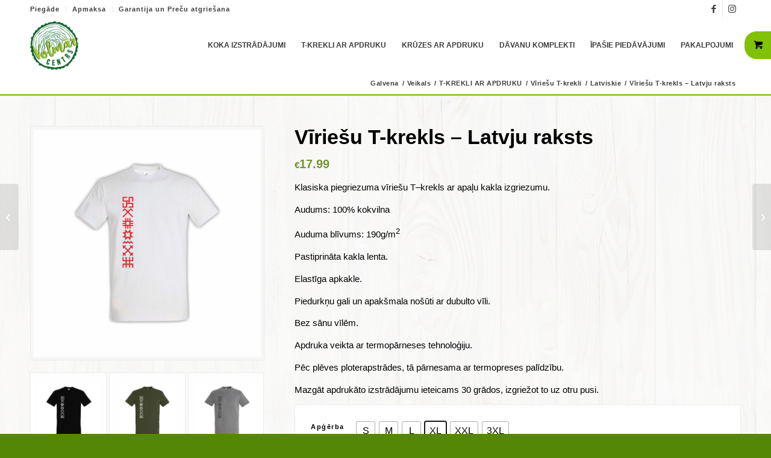

--- FILE ---
content_type: text/html; charset=UTF-8
request_url: https://volmarcentrs.lv/product/viriesu-t-krekls-latvju-raksts/
body_size: 28973
content:
<!DOCTYPE html>
<html lang="lv-LV" prefix="og: https://ogp.me/ns#" class="html_stretched responsive av-preloader-disabled  html_header_top html_logo_left html_main_nav_header html_menu_right html_slim html_header_sticky html_header_shrinking html_header_topbar_active html_mobile_menu_phone html_header_searchicon_disabled html_content_align_center html_header_unstick_top_disabled html_header_stretch_disabled html_minimal_header html_av-overlay-side html_av-overlay-side-classic html_av-submenu-noclone html_entry_id_6562 html_visible_cart av-cookies-no-cookie-consent av-no-preview av-default-lightbox html_text_menu_active av-mobile-menu-switch-default">
<head>
<meta charset="UTF-8" />
<meta name="robots" content="index, follow" />


<!-- mobile setting -->
<meta name="viewport" content="width=device-width, initial-scale=1">

<!-- Scripts/CSS and wp_head hook -->
<style type="text/css">@font-face { font-family: 'star'; src: url('https://volmarcentrs.lv/wp-content/plugins/woocommerce/assets/fonts/star.eot'); src: url('https://volmarcentrs.lv/wp-content/plugins/woocommerce/assets/fonts/star.eot?#iefix') format('embedded-opentype'), 	  url('https://volmarcentrs.lv/wp-content/plugins/woocommerce/assets/fonts/star.woff') format('woff'), 	  url('https://volmarcentrs.lv/wp-content/plugins/woocommerce/assets/fonts/star.ttf') format('truetype'), 	  url('https://volmarcentrs.lv/wp-content/plugins/woocommerce/assets/fonts/star.svg#star') format('svg'); font-weight: normal; font-style: normal;  } @font-face { font-family: 'WooCommerce'; src: url('https://volmarcentrs.lv/wp-content/plugins/woocommerce/assets/fonts/WooCommerce.eot'); src: url('https://volmarcentrs.lv/wp-content/plugins/woocommerce/assets/fonts/WooCommerce.eot?#iefix') format('embedded-opentype'), 	  url('https://volmarcentrs.lv/wp-content/plugins/woocommerce/assets/fonts/WooCommerce.woff') format('woff'), 	  url('https://volmarcentrs.lv/wp-content/plugins/woocommerce/assets/fonts/WooCommerce.ttf') format('truetype'), 	  url('https://volmarcentrs.lv/wp-content/plugins/woocommerce/assets/fonts/WooCommerce.svg#WooCommerce') format('svg'); font-weight: normal; font-style: normal;  } </style>
<!-- Search Engine Optimization by Rank Math - https://rankmath.com/ -->
<title>Vīriešu T-krekls - Latvju raksts - Volmārcentrs</title>
<meta name="description" content="Klasiska piegriezuma vīriešu T–krekls ar apaļu kakla izgriezumu. Audums: 100% kokvilna. Auduma blīvums: 190g/m2"/>
<meta name="robots" content="index, follow, max-snippet:-1, max-video-preview:-1, max-image-preview:large"/>
<link rel="canonical" href="https://volmarcentrs.lv/product/viriesu-t-krekls-latvju-raksts/" />
<meta property="og:locale" content="lv_LV" />
<meta property="og:type" content="product" />
<meta property="og:title" content="Vīriešu T-krekls - Latvju raksts - Volmārcentrs" />
<meta property="og:description" content="Klasiska piegriezuma vīriešu T–krekls ar apaļu kakla izgriezumu. Audums: 100% kokvilna. Auduma blīvums: 190g/m2" />
<meta property="og:url" content="https://volmarcentrs.lv/product/viriesu-t-krekls-latvju-raksts/" />
<meta property="og:site_name" content="Volmarcentrs" />
<meta property="og:updated_time" content="2024-04-19T05:53:45+00:00" />
<meta property="og:image" content="https://volmarcentrs.lv/wp-content/uploads/2022/01/v13.jpg" />
<meta property="og:image:secure_url" content="https://volmarcentrs.lv/wp-content/uploads/2022/01/v13.jpg" />
<meta property="og:image:width" content="1920" />
<meta property="og:image:height" content="1920" />
<meta property="og:image:alt" content="Vīriešu T-krekls" />
<meta property="og:image:type" content="image/jpeg" />
<meta property="product:availability" content="instock" />
<meta name="twitter:card" content="summary_large_image" />
<meta name="twitter:title" content="Vīriešu T-krekls - Latvju raksts - Volmārcentrs" />
<meta name="twitter:description" content="Klasiska piegriezuma vīriešu T–krekls ar apaļu kakla izgriezumu. Audums: 100% kokvilna. Auduma blīvums: 190g/m2" />
<meta name="twitter:image" content="https://volmarcentrs.lv/wp-content/uploads/2022/01/v13.jpg" />
<meta name="twitter:label1" content="Price" />
<meta name="twitter:data1" content="&euro;17.99" />
<meta name="twitter:label2" content="Availability" />
<meta name="twitter:data2" content="In stock" />
<script type="application/ld+json" class="rank-math-schema">{"@context":"https://schema.org","@graph":[{"@type":"Organization","@id":"https://volmarcentrs.lv/#organization","name":"Volmarcentrs"},{"@type":"WebSite","@id":"https://volmarcentrs.lv/#website","url":"https://volmarcentrs.lv","name":"Volmarcentrs","publisher":{"@id":"https://volmarcentrs.lv/#organization"},"inLanguage":"lv-LV"},{"@type":"ImageObject","@id":"https://volmarcentrs.lv/wp-content/uploads/2022/01/v13.jpg","url":"https://volmarcentrs.lv/wp-content/uploads/2022/01/v13.jpg","width":"1920","height":"1920","inLanguage":"lv-LV"},{"@type":"ItemPage","@id":"https://volmarcentrs.lv/product/viriesu-t-krekls-latvju-raksts/#webpage","url":"https://volmarcentrs.lv/product/viriesu-t-krekls-latvju-raksts/","name":"V\u012brie\u0161u T-krekls - Latvju raksts - Volm\u0101rcentrs","datePublished":"2022-01-23T16:38:40+00:00","dateModified":"2024-04-19T05:53:45+00:00","isPartOf":{"@id":"https://volmarcentrs.lv/#website"},"primaryImageOfPage":{"@id":"https://volmarcentrs.lv/wp-content/uploads/2022/01/v13.jpg"},"inLanguage":"lv-LV"},{"@type":"Product","name":"V\u012brie\u0161u T-krekls - Latvju raksts - Volm\u0101rcentrs","description":"Klasiska piegriezuma v\u012brie\u0161u T\u2013krekls ar apa\u013cu kakla izgriezumu.\nAudums: 100%\u00a0kokvilna.\nAuduma bl\u012bvums: 190g/m2","category":"D\u0101vanas v\u012brie\u0161iem","mainEntityOfPage":{"@id":"https://volmarcentrs.lv/product/viriesu-t-krekls-latvju-raksts/#webpage"},"image":[{"@type":"ImageObject","url":"https://volmarcentrs.lv/wp-content/uploads/2022/01/v13.jpg","height":"1920","width":"1920"},{"@type":"ImageObject","url":"https://volmarcentrs.lv/wp-content/uploads/2022/01/v14.jpg","height":"1920","width":"1920"},{"@type":"ImageObject","url":"https://volmarcentrs.lv/wp-content/uploads/2022/01/v15.jpg","height":"1920","width":"1920"},{"@type":"ImageObject","url":"https://volmarcentrs.lv/wp-content/uploads/2022/01/v16.jpg","height":"1920","width":"1920"}],"offers":{"@type":"Offer","price":"17.99","priceValidUntil":"2027-12-31","priceCurrency":"EUR","availability":"http://schema.org/InStock","seller":{"@type":"Organization","@id":"https://volmarcentrs.lv/","name":"Volmarcentrs","url":"https://volmarcentrs.lv","logo":""},"url":"https://volmarcentrs.lv/product/viriesu-t-krekls-latvju-raksts/"},"additionalProperty":[{"@type":"PropertyValue","name":"pa_svetku-iemesls","value":"Dzim\u0161anas diena, Valsts sv\u0113tki"},{"@type":"PropertyValue","name":"pa_kam-davana","value":"Br\u0101lim, Draugam, Krustt\u0113vam, Priek\u0161niekam, T\u0113tim, Vect\u0113vam, V\u012bram, V\u012brietim"}],"@id":"https://volmarcentrs.lv/product/viriesu-t-krekls-latvju-raksts/#richSnippet"}]}</script>
<!-- /Rank Math WordPress SEO plugin -->

<link rel="alternate" type="application/rss+xml" title="Volmarcentrs&raquo; Plūsma" href="https://volmarcentrs.lv/feed/" />
<link rel="alternate" type="application/rss+xml" title="Komentāru plūsma" href="https://volmarcentrs.lv/comments/feed/" />
<link rel="alternate" type="application/rss+xml" title="Volmarcentrs &raquo; Vīriešu T-krekls &#8211; Latvju raksts plūsma" href="https://volmarcentrs.lv/product/viriesu-t-krekls-latvju-raksts/feed/" />
<link rel="alternate" title="oEmbed (JSON)" type="application/json+oembed" href="https://volmarcentrs.lv/wp-json/oembed/1.0/embed?url=https%3A%2F%2Fvolmarcentrs.lv%2Fproduct%2Fviriesu-t-krekls-latvju-raksts%2F" />
<link rel="alternate" title="oEmbed (XML)" type="text/xml+oembed" href="https://volmarcentrs.lv/wp-json/oembed/1.0/embed?url=https%3A%2F%2Fvolmarcentrs.lv%2Fproduct%2Fviriesu-t-krekls-latvju-raksts%2F&#038;format=xml" />
<style id='wp-img-auto-sizes-contain-inline-css' type='text/css'>
img:is([sizes=auto i],[sizes^="auto," i]){contain-intrinsic-size:3000px 1500px}
/*# sourceURL=wp-img-auto-sizes-contain-inline-css */
</style>
<link rel='stylesheet' id='font-awesome-css' href='https://volmarcentrs.lv/wp-content/plugins/advanced-product-labels-for-woocommerce/berocket/assets/css/font-awesome.min.css?ver=6.9' type='text/css' media='all' />
<link rel='stylesheet' id='berocket_products_label_style-css' href='https://volmarcentrs.lv/wp-content/plugins/advanced-product-labels-for-woocommerce/css/frontend.css?ver=1.2.9.2' type='text/css' media='all' />
<style id='berocket_products_label_style-inline-css' type='text/css'>

        .berocket_better_labels:before,
        .berocket_better_labels:after {
            clear: both;
            content: " ";
            display: block;
        }
        .berocket_better_labels.berocket_better_labels_image {
            position: absolute!important;
            top: 0px!important;
            bottom: 0px!important;
            left: 0px!important;
            right: 0px!important;
            pointer-events: none;
        }
        .berocket_better_labels.berocket_better_labels_image * {
            pointer-events: none;
        }
        .berocket_better_labels.berocket_better_labels_image img,
        .berocket_better_labels.berocket_better_labels_image .fa,
        .berocket_better_labels.berocket_better_labels_image .berocket_color_label,
        .berocket_better_labels.berocket_better_labels_image .berocket_image_background,
        .berocket_better_labels .berocket_better_labels_line .br_alabel,
        .berocket_better_labels .berocket_better_labels_line .br_alabel span {
            pointer-events: all;
        }
        .berocket_better_labels .berocket_color_label,
        .br_alabel .berocket_color_label {
            width: 100%;
            height: 100%;
            display: block;
        }
        .berocket_better_labels .berocket_better_labels_position_left {
            text-align:left;
            float: left;
            clear: left;
        }
        .berocket_better_labels .berocket_better_labels_position_center {
            text-align:center;
        }
        .berocket_better_labels .berocket_better_labels_position_right {
            text-align:right;
            float: right;
            clear: right;
        }
        .berocket_better_labels.berocket_better_labels_label {
            clear: both
        }
        .berocket_better_labels .berocket_better_labels_line {
            line-height: 1px;
        }
        .berocket_better_labels.berocket_better_labels_label .berocket_better_labels_line {
            clear: none;
        }
        .berocket_better_labels .berocket_better_labels_position_left .berocket_better_labels_line {
            clear: left;
        }
        .berocket_better_labels .berocket_better_labels_position_right .berocket_better_labels_line {
            clear: right;
        }
        .berocket_better_labels .berocket_better_labels_line .br_alabel {
            display: inline-block;
            position: relative;
            top: 0!important;
            left: 0!important;
            right: 0!important;
            line-height: 1px;
        }.berocket_better_labels .berocket_better_labels_position {
                display: flex;
                flex-direction: column;
            }
            .berocket_better_labels .berocket_better_labels_position.berocket_better_labels_position_left {
                align-items: start;
            }
            .berocket_better_labels .berocket_better_labels_position.berocket_better_labels_position_right {
                align-items: end;
            }
            .rtl .berocket_better_labels .berocket_better_labels_position.berocket_better_labels_position_left {
                align-items: end;
            }
            .rtl .berocket_better_labels .berocket_better_labels_position.berocket_better_labels_position_right {
                align-items: start;
            }
            .berocket_better_labels .berocket_better_labels_position.berocket_better_labels_position_center {
                align-items: center;
            }
            .berocket_better_labels .berocket_better_labels_position .berocket_better_labels_inline {
                display: flex;
                align-items: start;
            }
/*# sourceURL=berocket_products_label_style-inline-css */
</style>
<link rel='stylesheet' id='avia-grid-css' href='https://volmarcentrs.lv/wp-content/themes/enfold/css/grid.css?ver=7.1.2' type='text/css' media='all' />
<link rel='stylesheet' id='avia-base-css' href='https://volmarcentrs.lv/wp-content/themes/enfold/css/base.css?ver=7.1.2' type='text/css' media='all' />
<link rel='stylesheet' id='avia-layout-css' href='https://volmarcentrs.lv/wp-content/themes/enfold/css/layout.css?ver=7.1.2' type='text/css' media='all' />
<link rel='stylesheet' id='avia-module-audioplayer-css' href='https://volmarcentrs.lv/wp-content/themes/enfold/config-templatebuilder/avia-shortcodes/audio-player/audio-player.css?ver=7.1.2' type='text/css' media='all' />
<link rel='stylesheet' id='avia-module-blog-css' href='https://volmarcentrs.lv/wp-content/themes/enfold/config-templatebuilder/avia-shortcodes/blog/blog.css?ver=7.1.2' type='text/css' media='all' />
<link rel='stylesheet' id='avia-module-postslider-css' href='https://volmarcentrs.lv/wp-content/themes/enfold/config-templatebuilder/avia-shortcodes/postslider/postslider.css?ver=7.1.2' type='text/css' media='all' />
<link rel='stylesheet' id='avia-module-button-css' href='https://volmarcentrs.lv/wp-content/themes/enfold/config-templatebuilder/avia-shortcodes/buttons/buttons.css?ver=7.1.2' type='text/css' media='all' />
<link rel='stylesheet' id='avia-module-buttonrow-css' href='https://volmarcentrs.lv/wp-content/themes/enfold/config-templatebuilder/avia-shortcodes/buttonrow/buttonrow.css?ver=7.1.2' type='text/css' media='all' />
<link rel='stylesheet' id='avia-module-button-fullwidth-css' href='https://volmarcentrs.lv/wp-content/themes/enfold/config-templatebuilder/avia-shortcodes/buttons_fullwidth/buttons_fullwidth.css?ver=7.1.2' type='text/css' media='all' />
<link rel='stylesheet' id='avia-module-catalogue-css' href='https://volmarcentrs.lv/wp-content/themes/enfold/config-templatebuilder/avia-shortcodes/catalogue/catalogue.css?ver=7.1.2' type='text/css' media='all' />
<link rel='stylesheet' id='avia-module-comments-css' href='https://volmarcentrs.lv/wp-content/themes/enfold/config-templatebuilder/avia-shortcodes/comments/comments.css?ver=7.1.2' type='text/css' media='all' />
<link rel='stylesheet' id='avia-module-contact-css' href='https://volmarcentrs.lv/wp-content/themes/enfold/config-templatebuilder/avia-shortcodes/contact/contact.css?ver=7.1.2' type='text/css' media='all' />
<link rel='stylesheet' id='avia-module-slideshow-css' href='https://volmarcentrs.lv/wp-content/themes/enfold/config-templatebuilder/avia-shortcodes/slideshow/slideshow.css?ver=7.1.2' type='text/css' media='all' />
<link rel='stylesheet' id='avia-module-slideshow-contentpartner-css' href='https://volmarcentrs.lv/wp-content/themes/enfold/config-templatebuilder/avia-shortcodes/contentslider/contentslider.css?ver=7.1.2' type='text/css' media='all' />
<link rel='stylesheet' id='avia-module-countdown-css' href='https://volmarcentrs.lv/wp-content/themes/enfold/config-templatebuilder/avia-shortcodes/countdown/countdown.css?ver=7.1.2' type='text/css' media='all' />
<link rel='stylesheet' id='avia-module-dynamic-field-css' href='https://volmarcentrs.lv/wp-content/themes/enfold/config-templatebuilder/avia-shortcodes/dynamic_field/dynamic_field.css?ver=7.1.2' type='text/css' media='all' />
<link rel='stylesheet' id='avia-module-gallery-css' href='https://volmarcentrs.lv/wp-content/themes/enfold/config-templatebuilder/avia-shortcodes/gallery/gallery.css?ver=7.1.2' type='text/css' media='all' />
<link rel='stylesheet' id='avia-module-gallery-hor-css' href='https://volmarcentrs.lv/wp-content/themes/enfold/config-templatebuilder/avia-shortcodes/gallery_horizontal/gallery_horizontal.css?ver=7.1.2' type='text/css' media='all' />
<link rel='stylesheet' id='avia-module-maps-css' href='https://volmarcentrs.lv/wp-content/themes/enfold/config-templatebuilder/avia-shortcodes/google_maps/google_maps.css?ver=7.1.2' type='text/css' media='all' />
<link rel='stylesheet' id='avia-module-gridrow-css' href='https://volmarcentrs.lv/wp-content/themes/enfold/config-templatebuilder/avia-shortcodes/grid_row/grid_row.css?ver=7.1.2' type='text/css' media='all' />
<link rel='stylesheet' id='avia-module-heading-css' href='https://volmarcentrs.lv/wp-content/themes/enfold/config-templatebuilder/avia-shortcodes/heading/heading.css?ver=7.1.2' type='text/css' media='all' />
<link rel='stylesheet' id='avia-module-rotator-css' href='https://volmarcentrs.lv/wp-content/themes/enfold/config-templatebuilder/avia-shortcodes/headline_rotator/headline_rotator.css?ver=7.1.2' type='text/css' media='all' />
<link rel='stylesheet' id='avia-module-hr-css' href='https://volmarcentrs.lv/wp-content/themes/enfold/config-templatebuilder/avia-shortcodes/hr/hr.css?ver=7.1.2' type='text/css' media='all' />
<link rel='stylesheet' id='avia-module-icon-css' href='https://volmarcentrs.lv/wp-content/themes/enfold/config-templatebuilder/avia-shortcodes/icon/icon.css?ver=7.1.2' type='text/css' media='all' />
<link rel='stylesheet' id='avia-module-icon-circles-css' href='https://volmarcentrs.lv/wp-content/themes/enfold/config-templatebuilder/avia-shortcodes/icon_circles/icon_circles.css?ver=7.1.2' type='text/css' media='all' />
<link rel='stylesheet' id='avia-module-iconbox-css' href='https://volmarcentrs.lv/wp-content/themes/enfold/config-templatebuilder/avia-shortcodes/iconbox/iconbox.css?ver=7.1.2' type='text/css' media='all' />
<link rel='stylesheet' id='avia-module-icongrid-css' href='https://volmarcentrs.lv/wp-content/themes/enfold/config-templatebuilder/avia-shortcodes/icongrid/icongrid.css?ver=7.1.2' type='text/css' media='all' />
<link rel='stylesheet' id='avia-module-iconlist-css' href='https://volmarcentrs.lv/wp-content/themes/enfold/config-templatebuilder/avia-shortcodes/iconlist/iconlist.css?ver=7.1.2' type='text/css' media='all' />
<link rel='stylesheet' id='avia-module-image-css' href='https://volmarcentrs.lv/wp-content/themes/enfold/config-templatebuilder/avia-shortcodes/image/image.css?ver=7.1.2' type='text/css' media='all' />
<link rel='stylesheet' id='avia-module-image-diff-css' href='https://volmarcentrs.lv/wp-content/themes/enfold/config-templatebuilder/avia-shortcodes/image_diff/image_diff.css?ver=7.1.2' type='text/css' media='all' />
<link rel='stylesheet' id='avia-module-hotspot-css' href='https://volmarcentrs.lv/wp-content/themes/enfold/config-templatebuilder/avia-shortcodes/image_hotspots/image_hotspots.css?ver=7.1.2' type='text/css' media='all' />
<link rel='stylesheet' id='avia-module-sc-lottie-animation-css' href='https://volmarcentrs.lv/wp-content/themes/enfold/config-templatebuilder/avia-shortcodes/lottie_animation/lottie_animation.css?ver=7.1.2' type='text/css' media='all' />
<link rel='stylesheet' id='avia-module-magazine-css' href='https://volmarcentrs.lv/wp-content/themes/enfold/config-templatebuilder/avia-shortcodes/magazine/magazine.css?ver=7.1.2' type='text/css' media='all' />
<link rel='stylesheet' id='avia-module-masonry-css' href='https://volmarcentrs.lv/wp-content/themes/enfold/config-templatebuilder/avia-shortcodes/masonry_entries/masonry_entries.css?ver=7.1.2' type='text/css' media='all' />
<link rel='stylesheet' id='avia-siteloader-css' href='https://volmarcentrs.lv/wp-content/themes/enfold/css/avia-snippet-site-preloader.css?ver=7.1.2' type='text/css' media='all' />
<link rel='stylesheet' id='avia-module-menu-css' href='https://volmarcentrs.lv/wp-content/themes/enfold/config-templatebuilder/avia-shortcodes/menu/menu.css?ver=7.1.2' type='text/css' media='all' />
<link rel='stylesheet' id='avia-module-notification-css' href='https://volmarcentrs.lv/wp-content/themes/enfold/config-templatebuilder/avia-shortcodes/notification/notification.css?ver=7.1.2' type='text/css' media='all' />
<link rel='stylesheet' id='avia-module-numbers-css' href='https://volmarcentrs.lv/wp-content/themes/enfold/config-templatebuilder/avia-shortcodes/numbers/numbers.css?ver=7.1.2' type='text/css' media='all' />
<link rel='stylesheet' id='avia-module-portfolio-css' href='https://volmarcentrs.lv/wp-content/themes/enfold/config-templatebuilder/avia-shortcodes/portfolio/portfolio.css?ver=7.1.2' type='text/css' media='all' />
<link rel='stylesheet' id='avia-module-post-metadata-css' href='https://volmarcentrs.lv/wp-content/themes/enfold/config-templatebuilder/avia-shortcodes/post_metadata/post_metadata.css?ver=7.1.2' type='text/css' media='all' />
<link rel='stylesheet' id='avia-module-progress-bar-css' href='https://volmarcentrs.lv/wp-content/themes/enfold/config-templatebuilder/avia-shortcodes/progressbar/progressbar.css?ver=7.1.2' type='text/css' media='all' />
<link rel='stylesheet' id='avia-module-promobox-css' href='https://volmarcentrs.lv/wp-content/themes/enfold/config-templatebuilder/avia-shortcodes/promobox/promobox.css?ver=7.1.2' type='text/css' media='all' />
<link rel='stylesheet' id='avia-sc-search-css' href='https://volmarcentrs.lv/wp-content/themes/enfold/config-templatebuilder/avia-shortcodes/search/search.css?ver=7.1.2' type='text/css' media='all' />
<link rel='stylesheet' id='avia-module-slideshow-accordion-css' href='https://volmarcentrs.lv/wp-content/themes/enfold/config-templatebuilder/avia-shortcodes/slideshow_accordion/slideshow_accordion.css?ver=7.1.2' type='text/css' media='all' />
<link rel='stylesheet' id='avia-module-slideshow-feature-image-css' href='https://volmarcentrs.lv/wp-content/themes/enfold/config-templatebuilder/avia-shortcodes/slideshow_feature_image/slideshow_feature_image.css?ver=7.1.2' type='text/css' media='all' />
<link rel='stylesheet' id='avia-module-slideshow-fullsize-css' href='https://volmarcentrs.lv/wp-content/themes/enfold/config-templatebuilder/avia-shortcodes/slideshow_fullsize/slideshow_fullsize.css?ver=7.1.2' type='text/css' media='all' />
<link rel='stylesheet' id='avia-module-slideshow-fullscreen-css' href='https://volmarcentrs.lv/wp-content/themes/enfold/config-templatebuilder/avia-shortcodes/slideshow_fullscreen/slideshow_fullscreen.css?ver=7.1.2' type='text/css' media='all' />
<link rel='stylesheet' id='avia-module-social-css' href='https://volmarcentrs.lv/wp-content/themes/enfold/config-templatebuilder/avia-shortcodes/social_share/social_share.css?ver=7.1.2' type='text/css' media='all' />
<link rel='stylesheet' id='avia-module-tabsection-css' href='https://volmarcentrs.lv/wp-content/themes/enfold/config-templatebuilder/avia-shortcodes/tab_section/tab_section.css?ver=7.1.2' type='text/css' media='all' />
<link rel='stylesheet' id='avia-module-table-css' href='https://volmarcentrs.lv/wp-content/themes/enfold/config-templatebuilder/avia-shortcodes/table/table.css?ver=7.1.2' type='text/css' media='all' />
<link rel='stylesheet' id='avia-module-tabs-css' href='https://volmarcentrs.lv/wp-content/themes/enfold/config-templatebuilder/avia-shortcodes/tabs/tabs.css?ver=7.1.2' type='text/css' media='all' />
<link rel='stylesheet' id='avia-module-team-css' href='https://volmarcentrs.lv/wp-content/themes/enfold/config-templatebuilder/avia-shortcodes/team/team.css?ver=7.1.2' type='text/css' media='all' />
<link rel='stylesheet' id='avia-module-testimonials-css' href='https://volmarcentrs.lv/wp-content/themes/enfold/config-templatebuilder/avia-shortcodes/testimonials/testimonials.css?ver=7.1.2' type='text/css' media='all' />
<link rel='stylesheet' id='avia-module-timeline-css' href='https://volmarcentrs.lv/wp-content/themes/enfold/config-templatebuilder/avia-shortcodes/timeline/timeline.css?ver=7.1.2' type='text/css' media='all' />
<link rel='stylesheet' id='avia-module-toggles-css' href='https://volmarcentrs.lv/wp-content/themes/enfold/config-templatebuilder/avia-shortcodes/toggles/toggles.css?ver=7.1.2' type='text/css' media='all' />
<link rel='stylesheet' id='avia-module-video-css' href='https://volmarcentrs.lv/wp-content/themes/enfold/config-templatebuilder/avia-shortcodes/video/video.css?ver=7.1.2' type='text/css' media='all' />
<link rel='stylesheet' id='avia-scs-css' href='https://volmarcentrs.lv/wp-content/themes/enfold/css/shortcodes.css?ver=7.1.2' type='text/css' media='all' />
<link rel='stylesheet' id='avia-woocommerce-css-css' href='https://volmarcentrs.lv/wp-content/themes/enfold/config-woocommerce/woocommerce-mod.css?ver=7.1.2' type='text/css' media='all' />
<style id='wp-emoji-styles-inline-css' type='text/css'>

	img.wp-smiley, img.emoji {
		display: inline !important;
		border: none !important;
		box-shadow: none !important;
		height: 1em !important;
		width: 1em !important;
		margin: 0 0.07em !important;
		vertical-align: -0.1em !important;
		background: none !important;
		padding: 0 !important;
	}
/*# sourceURL=wp-emoji-styles-inline-css */
</style>
<style id='wp-block-library-inline-css' type='text/css'>
:root{--wp-block-synced-color:#7a00df;--wp-block-synced-color--rgb:122,0,223;--wp-bound-block-color:var(--wp-block-synced-color);--wp-editor-canvas-background:#ddd;--wp-admin-theme-color:#007cba;--wp-admin-theme-color--rgb:0,124,186;--wp-admin-theme-color-darker-10:#006ba1;--wp-admin-theme-color-darker-10--rgb:0,107,160.5;--wp-admin-theme-color-darker-20:#005a87;--wp-admin-theme-color-darker-20--rgb:0,90,135;--wp-admin-border-width-focus:2px}@media (min-resolution:192dpi){:root{--wp-admin-border-width-focus:1.5px}}.wp-element-button{cursor:pointer}:root .has-very-light-gray-background-color{background-color:#eee}:root .has-very-dark-gray-background-color{background-color:#313131}:root .has-very-light-gray-color{color:#eee}:root .has-very-dark-gray-color{color:#313131}:root .has-vivid-green-cyan-to-vivid-cyan-blue-gradient-background{background:linear-gradient(135deg,#00d084,#0693e3)}:root .has-purple-crush-gradient-background{background:linear-gradient(135deg,#34e2e4,#4721fb 50%,#ab1dfe)}:root .has-hazy-dawn-gradient-background{background:linear-gradient(135deg,#faaca8,#dad0ec)}:root .has-subdued-olive-gradient-background{background:linear-gradient(135deg,#fafae1,#67a671)}:root .has-atomic-cream-gradient-background{background:linear-gradient(135deg,#fdd79a,#004a59)}:root .has-nightshade-gradient-background{background:linear-gradient(135deg,#330968,#31cdcf)}:root .has-midnight-gradient-background{background:linear-gradient(135deg,#020381,#2874fc)}:root{--wp--preset--font-size--normal:16px;--wp--preset--font-size--huge:42px}.has-regular-font-size{font-size:1em}.has-larger-font-size{font-size:2.625em}.has-normal-font-size{font-size:var(--wp--preset--font-size--normal)}.has-huge-font-size{font-size:var(--wp--preset--font-size--huge)}.has-text-align-center{text-align:center}.has-text-align-left{text-align:left}.has-text-align-right{text-align:right}.has-fit-text{white-space:nowrap!important}#end-resizable-editor-section{display:none}.aligncenter{clear:both}.items-justified-left{justify-content:flex-start}.items-justified-center{justify-content:center}.items-justified-right{justify-content:flex-end}.items-justified-space-between{justify-content:space-between}.screen-reader-text{border:0;clip-path:inset(50%);height:1px;margin:-1px;overflow:hidden;padding:0;position:absolute;width:1px;word-wrap:normal!important}.screen-reader-text:focus{background-color:#ddd;clip-path:none;color:#444;display:block;font-size:1em;height:auto;left:5px;line-height:normal;padding:15px 23px 14px;text-decoration:none;top:5px;width:auto;z-index:100000}html :where(.has-border-color){border-style:solid}html :where([style*=border-top-color]){border-top-style:solid}html :where([style*=border-right-color]){border-right-style:solid}html :where([style*=border-bottom-color]){border-bottom-style:solid}html :where([style*=border-left-color]){border-left-style:solid}html :where([style*=border-width]){border-style:solid}html :where([style*=border-top-width]){border-top-style:solid}html :where([style*=border-right-width]){border-right-style:solid}html :where([style*=border-bottom-width]){border-bottom-style:solid}html :where([style*=border-left-width]){border-left-style:solid}html :where(img[class*=wp-image-]){height:auto;max-width:100%}:where(figure){margin:0 0 1em}html :where(.is-position-sticky){--wp-admin--admin-bar--position-offset:var(--wp-admin--admin-bar--height,0px)}@media screen and (max-width:600px){html :where(.is-position-sticky){--wp-admin--admin-bar--position-offset:0px}}

/*# sourceURL=wp-block-library-inline-css */
</style><style id='wp-block-image-inline-css' type='text/css'>
.wp-block-image>a,.wp-block-image>figure>a{display:inline-block}.wp-block-image img{box-sizing:border-box;height:auto;max-width:100%;vertical-align:bottom}@media not (prefers-reduced-motion){.wp-block-image img.hide{visibility:hidden}.wp-block-image img.show{animation:show-content-image .4s}}.wp-block-image[style*=border-radius] img,.wp-block-image[style*=border-radius]>a{border-radius:inherit}.wp-block-image.has-custom-border img{box-sizing:border-box}.wp-block-image.aligncenter{text-align:center}.wp-block-image.alignfull>a,.wp-block-image.alignwide>a{width:100%}.wp-block-image.alignfull img,.wp-block-image.alignwide img{height:auto;width:100%}.wp-block-image .aligncenter,.wp-block-image .alignleft,.wp-block-image .alignright,.wp-block-image.aligncenter,.wp-block-image.alignleft,.wp-block-image.alignright{display:table}.wp-block-image .aligncenter>figcaption,.wp-block-image .alignleft>figcaption,.wp-block-image .alignright>figcaption,.wp-block-image.aligncenter>figcaption,.wp-block-image.alignleft>figcaption,.wp-block-image.alignright>figcaption{caption-side:bottom;display:table-caption}.wp-block-image .alignleft{float:left;margin:.5em 1em .5em 0}.wp-block-image .alignright{float:right;margin:.5em 0 .5em 1em}.wp-block-image .aligncenter{margin-left:auto;margin-right:auto}.wp-block-image :where(figcaption){margin-bottom:1em;margin-top:.5em}.wp-block-image.is-style-circle-mask img{border-radius:9999px}@supports ((-webkit-mask-image:none) or (mask-image:none)) or (-webkit-mask-image:none){.wp-block-image.is-style-circle-mask img{border-radius:0;-webkit-mask-image:url('data:image/svg+xml;utf8,<svg viewBox="0 0 100 100" xmlns="http://www.w3.org/2000/svg"><circle cx="50" cy="50" r="50"/></svg>');mask-image:url('data:image/svg+xml;utf8,<svg viewBox="0 0 100 100" xmlns="http://www.w3.org/2000/svg"><circle cx="50" cy="50" r="50"/></svg>');mask-mode:alpha;-webkit-mask-position:center;mask-position:center;-webkit-mask-repeat:no-repeat;mask-repeat:no-repeat;-webkit-mask-size:contain;mask-size:contain}}:root :where(.wp-block-image.is-style-rounded img,.wp-block-image .is-style-rounded img){border-radius:9999px}.wp-block-image figure{margin:0}.wp-lightbox-container{display:flex;flex-direction:column;position:relative}.wp-lightbox-container img{cursor:zoom-in}.wp-lightbox-container img:hover+button{opacity:1}.wp-lightbox-container button{align-items:center;backdrop-filter:blur(16px) saturate(180%);background-color:#5a5a5a40;border:none;border-radius:4px;cursor:zoom-in;display:flex;height:20px;justify-content:center;opacity:0;padding:0;position:absolute;right:16px;text-align:center;top:16px;width:20px;z-index:100}@media not (prefers-reduced-motion){.wp-lightbox-container button{transition:opacity .2s ease}}.wp-lightbox-container button:focus-visible{outline:3px auto #5a5a5a40;outline:3px auto -webkit-focus-ring-color;outline-offset:3px}.wp-lightbox-container button:hover{cursor:pointer;opacity:1}.wp-lightbox-container button:focus{opacity:1}.wp-lightbox-container button:focus,.wp-lightbox-container button:hover,.wp-lightbox-container button:not(:hover):not(:active):not(.has-background){background-color:#5a5a5a40;border:none}.wp-lightbox-overlay{box-sizing:border-box;cursor:zoom-out;height:100vh;left:0;overflow:hidden;position:fixed;top:0;visibility:hidden;width:100%;z-index:100000}.wp-lightbox-overlay .close-button{align-items:center;cursor:pointer;display:flex;justify-content:center;min-height:40px;min-width:40px;padding:0;position:absolute;right:calc(env(safe-area-inset-right) + 16px);top:calc(env(safe-area-inset-top) + 16px);z-index:5000000}.wp-lightbox-overlay .close-button:focus,.wp-lightbox-overlay .close-button:hover,.wp-lightbox-overlay .close-button:not(:hover):not(:active):not(.has-background){background:none;border:none}.wp-lightbox-overlay .lightbox-image-container{height:var(--wp--lightbox-container-height);left:50%;overflow:hidden;position:absolute;top:50%;transform:translate(-50%,-50%);transform-origin:top left;width:var(--wp--lightbox-container-width);z-index:9999999999}.wp-lightbox-overlay .wp-block-image{align-items:center;box-sizing:border-box;display:flex;height:100%;justify-content:center;margin:0;position:relative;transform-origin:0 0;width:100%;z-index:3000000}.wp-lightbox-overlay .wp-block-image img{height:var(--wp--lightbox-image-height);min-height:var(--wp--lightbox-image-height);min-width:var(--wp--lightbox-image-width);width:var(--wp--lightbox-image-width)}.wp-lightbox-overlay .wp-block-image figcaption{display:none}.wp-lightbox-overlay button{background:none;border:none}.wp-lightbox-overlay .scrim{background-color:#fff;height:100%;opacity:.9;position:absolute;width:100%;z-index:2000000}.wp-lightbox-overlay.active{visibility:visible}@media not (prefers-reduced-motion){.wp-lightbox-overlay.active{animation:turn-on-visibility .25s both}.wp-lightbox-overlay.active img{animation:turn-on-visibility .35s both}.wp-lightbox-overlay.show-closing-animation:not(.active){animation:turn-off-visibility .35s both}.wp-lightbox-overlay.show-closing-animation:not(.active) img{animation:turn-off-visibility .25s both}.wp-lightbox-overlay.zoom.active{animation:none;opacity:1;visibility:visible}.wp-lightbox-overlay.zoom.active .lightbox-image-container{animation:lightbox-zoom-in .4s}.wp-lightbox-overlay.zoom.active .lightbox-image-container img{animation:none}.wp-lightbox-overlay.zoom.active .scrim{animation:turn-on-visibility .4s forwards}.wp-lightbox-overlay.zoom.show-closing-animation:not(.active){animation:none}.wp-lightbox-overlay.zoom.show-closing-animation:not(.active) .lightbox-image-container{animation:lightbox-zoom-out .4s}.wp-lightbox-overlay.zoom.show-closing-animation:not(.active) .lightbox-image-container img{animation:none}.wp-lightbox-overlay.zoom.show-closing-animation:not(.active) .scrim{animation:turn-off-visibility .4s forwards}}@keyframes show-content-image{0%{visibility:hidden}99%{visibility:hidden}to{visibility:visible}}@keyframes turn-on-visibility{0%{opacity:0}to{opacity:1}}@keyframes turn-off-visibility{0%{opacity:1;visibility:visible}99%{opacity:0;visibility:visible}to{opacity:0;visibility:hidden}}@keyframes lightbox-zoom-in{0%{transform:translate(calc((-100vw + var(--wp--lightbox-scrollbar-width))/2 + var(--wp--lightbox-initial-left-position)),calc(-50vh + var(--wp--lightbox-initial-top-position))) scale(var(--wp--lightbox-scale))}to{transform:translate(-50%,-50%) scale(1)}}@keyframes lightbox-zoom-out{0%{transform:translate(-50%,-50%) scale(1);visibility:visible}99%{visibility:visible}to{transform:translate(calc((-100vw + var(--wp--lightbox-scrollbar-width))/2 + var(--wp--lightbox-initial-left-position)),calc(-50vh + var(--wp--lightbox-initial-top-position))) scale(var(--wp--lightbox-scale));visibility:hidden}}
/*# sourceURL=https://volmarcentrs.lv/wp-includes/blocks/image/style.min.css */
</style>
<style id='wp-block-group-inline-css' type='text/css'>
.wp-block-group{box-sizing:border-box}:where(.wp-block-group.wp-block-group-is-layout-constrained){position:relative}
/*# sourceURL=https://volmarcentrs.lv/wp-includes/blocks/group/style.min.css */
</style>
<style id='wp-block-paragraph-inline-css' type='text/css'>
.is-small-text{font-size:.875em}.is-regular-text{font-size:1em}.is-large-text{font-size:2.25em}.is-larger-text{font-size:3em}.has-drop-cap:not(:focus):first-letter{float:left;font-size:8.4em;font-style:normal;font-weight:100;line-height:.68;margin:.05em .1em 0 0;text-transform:uppercase}body.rtl .has-drop-cap:not(:focus):first-letter{float:none;margin-left:.1em}p.has-drop-cap.has-background{overflow:hidden}:root :where(p.has-background){padding:1.25em 2.375em}:where(p.has-text-color:not(.has-link-color)) a{color:inherit}p.has-text-align-left[style*="writing-mode:vertical-lr"],p.has-text-align-right[style*="writing-mode:vertical-rl"]{rotate:180deg}
/*# sourceURL=https://volmarcentrs.lv/wp-includes/blocks/paragraph/style.min.css */
</style>
<style id='wp-block-spacer-inline-css' type='text/css'>
.wp-block-spacer{clear:both}
/*# sourceURL=https://volmarcentrs.lv/wp-includes/blocks/spacer/style.min.css */
</style>
<link rel='stylesheet' id='wc-blocks-style-css' href='https://volmarcentrs.lv/wp-content/plugins/woocommerce/assets/client/blocks/wc-blocks.css?ver=wc-10.1.3' type='text/css' media='all' />
<style id='global-styles-inline-css' type='text/css'>
:root{--wp--preset--aspect-ratio--square: 1;--wp--preset--aspect-ratio--4-3: 4/3;--wp--preset--aspect-ratio--3-4: 3/4;--wp--preset--aspect-ratio--3-2: 3/2;--wp--preset--aspect-ratio--2-3: 2/3;--wp--preset--aspect-ratio--16-9: 16/9;--wp--preset--aspect-ratio--9-16: 9/16;--wp--preset--color--black: #000000;--wp--preset--color--cyan-bluish-gray: #abb8c3;--wp--preset--color--white: #ffffff;--wp--preset--color--pale-pink: #f78da7;--wp--preset--color--vivid-red: #cf2e2e;--wp--preset--color--luminous-vivid-orange: #ff6900;--wp--preset--color--luminous-vivid-amber: #fcb900;--wp--preset--color--light-green-cyan: #7bdcb5;--wp--preset--color--vivid-green-cyan: #00d084;--wp--preset--color--pale-cyan-blue: #8ed1fc;--wp--preset--color--vivid-cyan-blue: #0693e3;--wp--preset--color--vivid-purple: #9b51e0;--wp--preset--color--metallic-red: #b02b2c;--wp--preset--color--maximum-yellow-red: #edae44;--wp--preset--color--yellow-sun: #eeee22;--wp--preset--color--palm-leaf: #83a846;--wp--preset--color--aero: #7bb0e7;--wp--preset--color--old-lavender: #745f7e;--wp--preset--color--steel-teal: #5f8789;--wp--preset--color--raspberry-pink: #d65799;--wp--preset--color--medium-turquoise: #4ecac2;--wp--preset--gradient--vivid-cyan-blue-to-vivid-purple: linear-gradient(135deg,rgb(6,147,227) 0%,rgb(155,81,224) 100%);--wp--preset--gradient--light-green-cyan-to-vivid-green-cyan: linear-gradient(135deg,rgb(122,220,180) 0%,rgb(0,208,130) 100%);--wp--preset--gradient--luminous-vivid-amber-to-luminous-vivid-orange: linear-gradient(135deg,rgb(252,185,0) 0%,rgb(255,105,0) 100%);--wp--preset--gradient--luminous-vivid-orange-to-vivid-red: linear-gradient(135deg,rgb(255,105,0) 0%,rgb(207,46,46) 100%);--wp--preset--gradient--very-light-gray-to-cyan-bluish-gray: linear-gradient(135deg,rgb(238,238,238) 0%,rgb(169,184,195) 100%);--wp--preset--gradient--cool-to-warm-spectrum: linear-gradient(135deg,rgb(74,234,220) 0%,rgb(151,120,209) 20%,rgb(207,42,186) 40%,rgb(238,44,130) 60%,rgb(251,105,98) 80%,rgb(254,248,76) 100%);--wp--preset--gradient--blush-light-purple: linear-gradient(135deg,rgb(255,206,236) 0%,rgb(152,150,240) 100%);--wp--preset--gradient--blush-bordeaux: linear-gradient(135deg,rgb(254,205,165) 0%,rgb(254,45,45) 50%,rgb(107,0,62) 100%);--wp--preset--gradient--luminous-dusk: linear-gradient(135deg,rgb(255,203,112) 0%,rgb(199,81,192) 50%,rgb(65,88,208) 100%);--wp--preset--gradient--pale-ocean: linear-gradient(135deg,rgb(255,245,203) 0%,rgb(182,227,212) 50%,rgb(51,167,181) 100%);--wp--preset--gradient--electric-grass: linear-gradient(135deg,rgb(202,248,128) 0%,rgb(113,206,126) 100%);--wp--preset--gradient--midnight: linear-gradient(135deg,rgb(2,3,129) 0%,rgb(40,116,252) 100%);--wp--preset--font-size--small: 1rem;--wp--preset--font-size--medium: 1.125rem;--wp--preset--font-size--large: 1.75rem;--wp--preset--font-size--x-large: clamp(1.75rem, 3vw, 2.25rem);--wp--preset--spacing--20: 0.44rem;--wp--preset--spacing--30: 0.67rem;--wp--preset--spacing--40: 1rem;--wp--preset--spacing--50: 1.5rem;--wp--preset--spacing--60: 2.25rem;--wp--preset--spacing--70: 3.38rem;--wp--preset--spacing--80: 5.06rem;--wp--preset--shadow--natural: 6px 6px 9px rgba(0, 0, 0, 0.2);--wp--preset--shadow--deep: 12px 12px 50px rgba(0, 0, 0, 0.4);--wp--preset--shadow--sharp: 6px 6px 0px rgba(0, 0, 0, 0.2);--wp--preset--shadow--outlined: 6px 6px 0px -3px rgb(255, 255, 255), 6px 6px rgb(0, 0, 0);--wp--preset--shadow--crisp: 6px 6px 0px rgb(0, 0, 0);}:root { --wp--style--global--content-size: 800px;--wp--style--global--wide-size: 1130px; }:where(body) { margin: 0; }.wp-site-blocks > .alignleft { float: left; margin-right: 2em; }.wp-site-blocks > .alignright { float: right; margin-left: 2em; }.wp-site-blocks > .aligncenter { justify-content: center; margin-left: auto; margin-right: auto; }:where(.is-layout-flex){gap: 0.5em;}:where(.is-layout-grid){gap: 0.5em;}.is-layout-flow > .alignleft{float: left;margin-inline-start: 0;margin-inline-end: 2em;}.is-layout-flow > .alignright{float: right;margin-inline-start: 2em;margin-inline-end: 0;}.is-layout-flow > .aligncenter{margin-left: auto !important;margin-right: auto !important;}.is-layout-constrained > .alignleft{float: left;margin-inline-start: 0;margin-inline-end: 2em;}.is-layout-constrained > .alignright{float: right;margin-inline-start: 2em;margin-inline-end: 0;}.is-layout-constrained > .aligncenter{margin-left: auto !important;margin-right: auto !important;}.is-layout-constrained > :where(:not(.alignleft):not(.alignright):not(.alignfull)){max-width: var(--wp--style--global--content-size);margin-left: auto !important;margin-right: auto !important;}.is-layout-constrained > .alignwide{max-width: var(--wp--style--global--wide-size);}body .is-layout-flex{display: flex;}.is-layout-flex{flex-wrap: wrap;align-items: center;}.is-layout-flex > :is(*, div){margin: 0;}body .is-layout-grid{display: grid;}.is-layout-grid > :is(*, div){margin: 0;}body{padding-top: 0px;padding-right: 0px;padding-bottom: 0px;padding-left: 0px;}a:where(:not(.wp-element-button)){text-decoration: underline;}:root :where(.wp-element-button, .wp-block-button__link){background-color: #32373c;border-width: 0;color: #fff;font-family: inherit;font-size: inherit;font-style: inherit;font-weight: inherit;letter-spacing: inherit;line-height: inherit;padding-top: calc(0.667em + 2px);padding-right: calc(1.333em + 2px);padding-bottom: calc(0.667em + 2px);padding-left: calc(1.333em + 2px);text-decoration: none;text-transform: inherit;}.has-black-color{color: var(--wp--preset--color--black) !important;}.has-cyan-bluish-gray-color{color: var(--wp--preset--color--cyan-bluish-gray) !important;}.has-white-color{color: var(--wp--preset--color--white) !important;}.has-pale-pink-color{color: var(--wp--preset--color--pale-pink) !important;}.has-vivid-red-color{color: var(--wp--preset--color--vivid-red) !important;}.has-luminous-vivid-orange-color{color: var(--wp--preset--color--luminous-vivid-orange) !important;}.has-luminous-vivid-amber-color{color: var(--wp--preset--color--luminous-vivid-amber) !important;}.has-light-green-cyan-color{color: var(--wp--preset--color--light-green-cyan) !important;}.has-vivid-green-cyan-color{color: var(--wp--preset--color--vivid-green-cyan) !important;}.has-pale-cyan-blue-color{color: var(--wp--preset--color--pale-cyan-blue) !important;}.has-vivid-cyan-blue-color{color: var(--wp--preset--color--vivid-cyan-blue) !important;}.has-vivid-purple-color{color: var(--wp--preset--color--vivid-purple) !important;}.has-metallic-red-color{color: var(--wp--preset--color--metallic-red) !important;}.has-maximum-yellow-red-color{color: var(--wp--preset--color--maximum-yellow-red) !important;}.has-yellow-sun-color{color: var(--wp--preset--color--yellow-sun) !important;}.has-palm-leaf-color{color: var(--wp--preset--color--palm-leaf) !important;}.has-aero-color{color: var(--wp--preset--color--aero) !important;}.has-old-lavender-color{color: var(--wp--preset--color--old-lavender) !important;}.has-steel-teal-color{color: var(--wp--preset--color--steel-teal) !important;}.has-raspberry-pink-color{color: var(--wp--preset--color--raspberry-pink) !important;}.has-medium-turquoise-color{color: var(--wp--preset--color--medium-turquoise) !important;}.has-black-background-color{background-color: var(--wp--preset--color--black) !important;}.has-cyan-bluish-gray-background-color{background-color: var(--wp--preset--color--cyan-bluish-gray) !important;}.has-white-background-color{background-color: var(--wp--preset--color--white) !important;}.has-pale-pink-background-color{background-color: var(--wp--preset--color--pale-pink) !important;}.has-vivid-red-background-color{background-color: var(--wp--preset--color--vivid-red) !important;}.has-luminous-vivid-orange-background-color{background-color: var(--wp--preset--color--luminous-vivid-orange) !important;}.has-luminous-vivid-amber-background-color{background-color: var(--wp--preset--color--luminous-vivid-amber) !important;}.has-light-green-cyan-background-color{background-color: var(--wp--preset--color--light-green-cyan) !important;}.has-vivid-green-cyan-background-color{background-color: var(--wp--preset--color--vivid-green-cyan) !important;}.has-pale-cyan-blue-background-color{background-color: var(--wp--preset--color--pale-cyan-blue) !important;}.has-vivid-cyan-blue-background-color{background-color: var(--wp--preset--color--vivid-cyan-blue) !important;}.has-vivid-purple-background-color{background-color: var(--wp--preset--color--vivid-purple) !important;}.has-metallic-red-background-color{background-color: var(--wp--preset--color--metallic-red) !important;}.has-maximum-yellow-red-background-color{background-color: var(--wp--preset--color--maximum-yellow-red) !important;}.has-yellow-sun-background-color{background-color: var(--wp--preset--color--yellow-sun) !important;}.has-palm-leaf-background-color{background-color: var(--wp--preset--color--palm-leaf) !important;}.has-aero-background-color{background-color: var(--wp--preset--color--aero) !important;}.has-old-lavender-background-color{background-color: var(--wp--preset--color--old-lavender) !important;}.has-steel-teal-background-color{background-color: var(--wp--preset--color--steel-teal) !important;}.has-raspberry-pink-background-color{background-color: var(--wp--preset--color--raspberry-pink) !important;}.has-medium-turquoise-background-color{background-color: var(--wp--preset--color--medium-turquoise) !important;}.has-black-border-color{border-color: var(--wp--preset--color--black) !important;}.has-cyan-bluish-gray-border-color{border-color: var(--wp--preset--color--cyan-bluish-gray) !important;}.has-white-border-color{border-color: var(--wp--preset--color--white) !important;}.has-pale-pink-border-color{border-color: var(--wp--preset--color--pale-pink) !important;}.has-vivid-red-border-color{border-color: var(--wp--preset--color--vivid-red) !important;}.has-luminous-vivid-orange-border-color{border-color: var(--wp--preset--color--luminous-vivid-orange) !important;}.has-luminous-vivid-amber-border-color{border-color: var(--wp--preset--color--luminous-vivid-amber) !important;}.has-light-green-cyan-border-color{border-color: var(--wp--preset--color--light-green-cyan) !important;}.has-vivid-green-cyan-border-color{border-color: var(--wp--preset--color--vivid-green-cyan) !important;}.has-pale-cyan-blue-border-color{border-color: var(--wp--preset--color--pale-cyan-blue) !important;}.has-vivid-cyan-blue-border-color{border-color: var(--wp--preset--color--vivid-cyan-blue) !important;}.has-vivid-purple-border-color{border-color: var(--wp--preset--color--vivid-purple) !important;}.has-metallic-red-border-color{border-color: var(--wp--preset--color--metallic-red) !important;}.has-maximum-yellow-red-border-color{border-color: var(--wp--preset--color--maximum-yellow-red) !important;}.has-yellow-sun-border-color{border-color: var(--wp--preset--color--yellow-sun) !important;}.has-palm-leaf-border-color{border-color: var(--wp--preset--color--palm-leaf) !important;}.has-aero-border-color{border-color: var(--wp--preset--color--aero) !important;}.has-old-lavender-border-color{border-color: var(--wp--preset--color--old-lavender) !important;}.has-steel-teal-border-color{border-color: var(--wp--preset--color--steel-teal) !important;}.has-raspberry-pink-border-color{border-color: var(--wp--preset--color--raspberry-pink) !important;}.has-medium-turquoise-border-color{border-color: var(--wp--preset--color--medium-turquoise) !important;}.has-vivid-cyan-blue-to-vivid-purple-gradient-background{background: var(--wp--preset--gradient--vivid-cyan-blue-to-vivid-purple) !important;}.has-light-green-cyan-to-vivid-green-cyan-gradient-background{background: var(--wp--preset--gradient--light-green-cyan-to-vivid-green-cyan) !important;}.has-luminous-vivid-amber-to-luminous-vivid-orange-gradient-background{background: var(--wp--preset--gradient--luminous-vivid-amber-to-luminous-vivid-orange) !important;}.has-luminous-vivid-orange-to-vivid-red-gradient-background{background: var(--wp--preset--gradient--luminous-vivid-orange-to-vivid-red) !important;}.has-very-light-gray-to-cyan-bluish-gray-gradient-background{background: var(--wp--preset--gradient--very-light-gray-to-cyan-bluish-gray) !important;}.has-cool-to-warm-spectrum-gradient-background{background: var(--wp--preset--gradient--cool-to-warm-spectrum) !important;}.has-blush-light-purple-gradient-background{background: var(--wp--preset--gradient--blush-light-purple) !important;}.has-blush-bordeaux-gradient-background{background: var(--wp--preset--gradient--blush-bordeaux) !important;}.has-luminous-dusk-gradient-background{background: var(--wp--preset--gradient--luminous-dusk) !important;}.has-pale-ocean-gradient-background{background: var(--wp--preset--gradient--pale-ocean) !important;}.has-electric-grass-gradient-background{background: var(--wp--preset--gradient--electric-grass) !important;}.has-midnight-gradient-background{background: var(--wp--preset--gradient--midnight) !important;}.has-small-font-size{font-size: var(--wp--preset--font-size--small) !important;}.has-medium-font-size{font-size: var(--wp--preset--font-size--medium) !important;}.has-large-font-size{font-size: var(--wp--preset--font-size--large) !important;}.has-x-large-font-size{font-size: var(--wp--preset--font-size--x-large) !important;}
/*# sourceURL=global-styles-inline-css */
</style>

<style id='woocommerce-inline-inline-css' type='text/css'>
.woocommerce form .form-row .required { visibility: visible; }
/*# sourceURL=woocommerce-inline-inline-css */
</style>
<link rel='stylesheet' id='fpf_front-css' href='https://volmarcentrs.lv/wp-content/plugins/flexible-product-fields/assets/css/front.min.css?ver=2.9.6.69' type='text/css' media='all' />
<link rel='stylesheet' id='fpf_new_front-css' href='https://volmarcentrs.lv/wp-content/plugins/flexible-product-fields/assets/css/new-front.css?ver=2.9.6.69' type='text/css' media='all' />
<link rel='stylesheet' id='iksm-public-style-css' href='https://volmarcentrs.lv/wp-content/plugins/iks-menu/assets/css/public.css?ver=1.12.6' type='text/css' media='all' />
<link rel='stylesheet' id='brands-styles-css' href='https://volmarcentrs.lv/wp-content/plugins/woocommerce/assets/css/brands.css?ver=10.1.3' type='text/css' media='all' />
<link rel='stylesheet' id='avia-fold-unfold-css' href='https://volmarcentrs.lv/wp-content/themes/enfold/css/avia-snippet-fold-unfold.css?ver=7.1.2' type='text/css' media='all' />
<link rel='stylesheet' id='avia-popup-css-css' href='https://volmarcentrs.lv/wp-content/themes/enfold/js/aviapopup/magnific-popup.min.css?ver=7.1.2' type='text/css' media='screen' />
<link rel='stylesheet' id='avia-lightbox-css' href='https://volmarcentrs.lv/wp-content/themes/enfold/css/avia-snippet-lightbox.css?ver=7.1.2' type='text/css' media='screen' />
<link rel='stylesheet' id='avia-widget-css-css' href='https://volmarcentrs.lv/wp-content/themes/enfold/css/avia-snippet-widget.css?ver=7.1.2' type='text/css' media='screen' />
<link rel='stylesheet' id='avia-dynamic-css' href='https://volmarcentrs.lv/wp-content/uploads/dynamic_avia/enfold.css?ver=694cb0f17e67b' type='text/css' media='all' />
<link rel='stylesheet' id='avia-custom-css' href='https://volmarcentrs.lv/wp-content/themes/enfold/css/custom.css?ver=7.1.2' type='text/css' media='all' />
<link rel='stylesheet' id='woo-variation-swatches-css' href='https://volmarcentrs.lv/wp-content/plugins/woo-variation-swatches/assets/css/frontend.min.css?ver=1.1.19' type='text/css' media='all' />
<style id='woo-variation-swatches-inline-css' type='text/css'>
.variable-item:not(.radio-variable-item) { width : 30px; height : 30px; } .wvs-style-squared .button-variable-item { min-width : 30px; } .button-variable-item span { font-size : 16px; }
/*# sourceURL=woo-variation-swatches-inline-css */
</style>
<link rel='stylesheet' id='woo-variation-swatches-theme-override-css' href='https://volmarcentrs.lv/wp-content/plugins/woo-variation-swatches/assets/css/wvs-theme-override.min.css?ver=1.1.19' type='text/css' media='all' />
<link rel='stylesheet' id='woo-variation-swatches-tooltip-css' href='https://volmarcentrs.lv/wp-content/plugins/woo-variation-swatches/assets/css/frontend-tooltip.min.css?ver=1.1.19' type='text/css' media='all' />
<script type="text/template" id="tmpl-variation-template">
	<div class="woocommerce-variation-description">{{{ data.variation.variation_description }}}</div>
	<div class="woocommerce-variation-price">{{{ data.variation.price_html }}}</div>
	<div class="woocommerce-variation-availability">{{{ data.variation.availability_html }}}</div>
</script>
<script type="text/template" id="tmpl-unavailable-variation-template">
	<p role="alert">Atvainojiet, šis produkts pašlaik nav pieejams. Lūdzu izvēlaties citu kombināciju.</p>
</script>
<script type="text/javascript" src="https://volmarcentrs.lv/wp-includes/js/jquery/jquery.min.js?ver=3.7.1" id="jquery-core-js"></script>
<script type="text/javascript" src="https://volmarcentrs.lv/wp-includes/js/jquery/jquery-migrate.min.js?ver=3.4.1" id="jquery-migrate-js"></script>
<script type="text/javascript" src="https://volmarcentrs.lv/wp-includes/js/underscore.min.js?ver=1.13.7" id="underscore-js"></script>
<script type="text/javascript" src="https://volmarcentrs.lv/wp-content/plugins/makecommerce/shipping/js/parcelmachine.js?ver=1644780408" id="MC_PARCELMACHINE_JS-js"></script>
<script type="text/javascript" src="https://volmarcentrs.lv/wp-content/plugins/woocommerce/assets/js/js-cookie/js.cookie.min.js?ver=2.1.4-wc.10.1.3" id="js-cookie-js" defer="defer" data-wp-strategy="defer"></script>
<script type="text/javascript" id="wc-cart-fragments-js-extra">
/* <![CDATA[ */
var wc_cart_fragments_params = {"ajax_url":"/wp-admin/admin-ajax.php","wc_ajax_url":"/?wc-ajax=%%endpoint%%","cart_hash_key":"wc_cart_hash_e2d087816d3d2ff88d0a6abefdab81ac","fragment_name":"wc_fragments_e2d087816d3d2ff88d0a6abefdab81ac","request_timeout":"5000"};
//# sourceURL=wc-cart-fragments-js-extra
/* ]]> */
</script>
<script type="text/javascript" src="https://volmarcentrs.lv/wp-content/plugins/woocommerce/assets/js/frontend/cart-fragments.min.js?ver=10.1.3" id="wc-cart-fragments-js" defer="defer" data-wp-strategy="defer"></script>
<script type="text/javascript" src="https://volmarcentrs.lv/wp-content/plugins/woocommerce/assets/js/jquery-blockui/jquery.blockUI.min.js?ver=2.7.0-wc.10.1.3" id="jquery-blockui-js" data-wp-strategy="defer"></script>
<script type="text/javascript" id="wc-add-to-cart-js-extra">
/* <![CDATA[ */
var wc_add_to_cart_params = {"ajax_url":"/wp-admin/admin-ajax.php","wc_ajax_url":"/?wc-ajax=%%endpoint%%","i18n_view_cart":"Apskat\u012bt grozu","cart_url":"https://volmarcentrs.lv/cart/","is_cart":"","cart_redirect_after_add":"no"};
//# sourceURL=wc-add-to-cart-js-extra
/* ]]> */
</script>
<script type="text/javascript" src="https://volmarcentrs.lv/wp-content/plugins/woocommerce/assets/js/frontend/add-to-cart.min.js?ver=10.1.3" id="wc-add-to-cart-js" defer="defer" data-wp-strategy="defer"></script>
<script type="text/javascript" id="wc-single-product-js-extra">
/* <![CDATA[ */
var wc_single_product_params = {"i18n_required_rating_text":"L\u016bdzu, izv\u0113lieties v\u0113rt\u0113jumu","i18n_rating_options":["1 of 5 stars","2 of 5 stars","3 of 5 stars","4 of 5 stars","5 of 5 stars"],"i18n_product_gallery_trigger_text":"View full-screen image gallery","review_rating_required":"yes","flexslider":{"rtl":false,"animation":"slide","smoothHeight":true,"directionNav":false,"controlNav":"thumbnails","slideshow":false,"animationSpeed":500,"animationLoop":false,"allowOneSlide":false},"zoom_enabled":"","zoom_options":[],"photoswipe_enabled":"","photoswipe_options":{"shareEl":false,"closeOnScroll":false,"history":false,"hideAnimationDuration":0,"showAnimationDuration":0},"flexslider_enabled":""};
//# sourceURL=wc-single-product-js-extra
/* ]]> */
</script>
<script type="text/javascript" src="https://volmarcentrs.lv/wp-content/plugins/woocommerce/assets/js/frontend/single-product.min.js?ver=10.1.3" id="wc-single-product-js" defer="defer" data-wp-strategy="defer"></script>
<script type="text/javascript" id="woocommerce-js-extra">
/* <![CDATA[ */
var woocommerce_params = {"ajax_url":"/wp-admin/admin-ajax.php","wc_ajax_url":"/?wc-ajax=%%endpoint%%","i18n_password_show":"Show password","i18n_password_hide":"Hide password"};
//# sourceURL=woocommerce-js-extra
/* ]]> */
</script>
<script type="text/javascript" src="https://volmarcentrs.lv/wp-content/plugins/woocommerce/assets/js/frontend/woocommerce.min.js?ver=10.1.3" id="woocommerce-js" defer="defer" data-wp-strategy="defer"></script>
<script type="text/javascript" src="https://volmarcentrs.lv/wp-content/plugins/woocommerce/assets/js/accounting/accounting.min.js?ver=0.4.2" id="accounting-js"></script>
<script type="text/javascript" id="fpf_product-js-extra">
/* <![CDATA[ */
var fpf_product = {"total":"Total","currency_format_num_decimals":"2","currency_format_symbol":"\u20ac","currency_format_decimal_sep":"","currency_format_thousand_sep":"","currency_format":"%s%v","fields_rules":[],"fpf_fields":[],"fpf_product_price":"17.99"};
//# sourceURL=fpf_product-js-extra
/* ]]> */
</script>
<script type="text/javascript" src="https://volmarcentrs.lv/wp-content/plugins/flexible-product-fields/assets/js/fpf_product.min.js?ver=2.9.6.69" id="fpf_product-js"></script>
<script type="text/javascript" src="https://volmarcentrs.lv/wp-content/plugins/iks-menu/assets/js/public.js?ver=1.12.6" id="iksm-public-script-js"></script>
<script type="text/javascript" src="https://volmarcentrs.lv/wp-content/plugins/iks-menu/assets/js/menu.js?ver=1.12.6" id="iksm-menu-script-js"></script>
<script type="text/javascript" src="https://volmarcentrs.lv/wp-content/themes/enfold/js/avia-js.js?ver=7.1.2" id="avia-js-js"></script>
<script type="text/javascript" src="https://volmarcentrs.lv/wp-content/themes/enfold/js/avia-compat.js?ver=7.1.2" id="avia-compat-js"></script>
<script type="text/javascript" id="wp-util-js-extra">
/* <![CDATA[ */
var _wpUtilSettings = {"ajax":{"url":"/wp-admin/admin-ajax.php"}};
//# sourceURL=wp-util-js-extra
/* ]]> */
</script>
<script type="text/javascript" src="https://volmarcentrs.lv/wp-includes/js/wp-util.min.js?ver=6.9" id="wp-util-js"></script>
<link rel="https://api.w.org/" href="https://volmarcentrs.lv/wp-json/" /><link rel="alternate" title="JSON" type="application/json" href="https://volmarcentrs.lv/wp-json/wp/v2/product/6562" /><link rel="EditURI" type="application/rsd+xml" title="RSD" href="https://volmarcentrs.lv/xmlrpc.php?rsd" />
<meta name="generator" content="WordPress 6.9" />
<link rel='shortlink' href='https://volmarcentrs.lv/?p=6562' />
<style>.product .images {position: relative;}</style><style type="text/css" id="simple-css-output">div.page-thumb { display:none !important; }#top .title_container .container { min-height: 40px !important; border-bottom: solid; border-bottom-color: #ebebeb; background-color: #ffffff !important;}.breadcrumb a { color: #3d3d3d !important; letter-spacing: 0.5px; font-weight: 600;}.breadcrumb { color: #3d3d3d !important; font-weight: 600; letter-spacing: 0.5px;}span.breadcrumb-title { display:none !Important;}#header_main { border-bottom-width: 0px !important;}.container_wrap { border-top-width: 0px !important; }.header_color .container_wrap_meta { background: #ffffff; }.phone-info span { line-height: unset !important; font-weight: 700; color: #ffffff; background-color: #68b200; padding: 7px; padding-left: 15px; padding-right: 15px; border-bottom-left-radius: 20px; border-bottom-right-radius: 20px; letter-spacing: 2.5px; font-size: 14px;}.phone-info { padding: 0px !important; }#top .title_container .container { min-height: 40px !important; background-color: #f5f5f5; border-bottom: solid; border-bottom-color: #96cc30;}.inner_product_header { background-color: #ffffff !important;}.av_secondary_left .sub_menu { letter-spacing: 1px;}#header_meta { border-bottom-style: none !important;}span.avia-menu-text a:hover { color: #81c108 !important;}a.cart_dropdown_link { color: #ffffff !important; background-color: #81c108 !important; border-bottom-left-radius: 20px; border-top-left-radius: 20px;}.cart_dropdown { border-style: none !important;}a:hover span.avia-menu-text { color: #81c108 !important;}.widget_nav_menu a { letter-spacing: 1px; color: black !important; font-weight: 600; font-size: 18px; display: block; padding: 20px 0px 5px 0; text-decoration: none;}section#block-14 { margin-top: -20px !important; }section#block-12 { margin-top: -20px !important; }div.term-description p { font-size: 24px; letter-spacing: 1px; color: #68b200; font-weight: 700;}div.term-description { margin-top: -20px; padding-bottom: 10px;}.iksm-304 .iksm-term__inner:hover { background-color: #96cc30 !important;}.iksm-terms .iksm-term { border-bottom: 2px solid #f5f5f5;}.iksm-304 .iksm-term__text { line-height: 1.4;}span.price { margin-top: 70px !important;}#top .onsale { margin-top: 20px;}span.price { display: inline-block !important; margin-top: 15px !important;}#top .main_color .onsale { background-color: #81c108;}#top #wrap_all del { font-size: 14px !important; color:#81c108;}span.woocommerce-Price-amount.amount { font-size: 20px !important;}#top #wrap_all ins:before { color: white;}#top #wrap_all .main_color ins { color:#81c108;}div .main_color .button { font-size: 13px; font-weight: 600; letter-spacing: 1.7px; background-color: #81c108; box-shadow: rgba(50, 50, 93, 0.25) 0px 2px 5px -1px, rgba(0, 0, 0, 0.3) 0px 1px 3px -1px; transition: transform .2s;}.button:hover {transform: scale(1.02);}#top .variations td.label { text-align: left !important;}.single_variation_wrap { margin: 10px 0px 20px 10px; }.sidebar a:hover { font-weight:bold;}li.product { transition: transform .2s;}li.product :hover { box-shadow: rgba(50, 50, 93, 0.25) 0px 2px 5px -1px, rgba(0, 0, 0, 0.3) 0px 1px 3px -1px;}h2.woocommerce-loop-product__title :hover { box-shadow: none !important;}div.inner_product_header_cell :hover { box-shadow: none !important;}.template-page .entry-content-wrapper h2 :hover { box-shadow: none !important;}h2.woocommerce-loop-product__title { box-shadow: none !important;}div.inner_product_header { box-shadow: none !important;}div.inner_product_header_table { box-shadow: none !important;}div.inner_product_header_cell { box-shadow: none !important;}.main_color tr:nth-child(even) { color: #3d3d3d !important;}span.sku_wrapper { display: none !Important;}#top .woocommerce-tabs h2 { display:none !Important;}div.product .woocommerce-tabs ul.tabs li { font-size: 1.2em; letter-spacing: 1px;}.main_color .woocommerce-tabs .tabs a { color:#3d3d3d !important;}.main_color tr:nth-child(even) { background-color: #fafafa !important;}span.current { font-size:16px !important;}#top .pagination .current { height: 40px; width: 40px;}#top .pagination a { height: 40px; width: 40px; font-size: 16px; background-color:#81c108 !important; color: #ffffff;}#top .pagination a:hover { background-color:#ffffff !important; color: #81c108 !important;}#top .main_color select { padding: 10px; font-size: 16px;}.wc-block-product-categories__button svg { color: white;}#top .wc-block-product-categories .wc-block-product-categories__button { background-color: #96cc30; border: none !important; margin-left: 60px;}#top.woocommerce-page select { width: 130%;}section#block-20 { margin-top: -30px;}p.pers-dizains-a-link.has-fs-20-px-font-size { margin-top: -30px;}p.pers-dizains-a-link.has-fs-20-px-font-size a { font-size:20px !important; color:#81c108 !important; font-weight:800 !important;}main.template-shop.content.av-content-small.alpha.units {padding-top: 20px !important;}@media only screen and (max-width: 767px) {.responsive #top #wrap_all .container { max-width: 95% !important; width: 95% !important; padding-bottom: 5px;}}@media only screen and (max-width: 767px) {ul#avia2-menu { font-size: 9px;}}@media only screen and (max-width: 767px) {.responsive #header_meta .sub_menu>ul>li {padding: 5px !important;}}@media only screen and (max-width: 767px) {.av_secondary_left .sub_menu {padding-right: 1px !important;}}@media only screen and (max-width: 767px) {.responsive #top #wrap_all .main_menu {margin-right: 35px !important;}}@media only screen and (max-width: 767px) {.phone-info a { color:#ffffff !important; font-size: 16px !important; line-height: 1.4 !important;}}@media only screen and (max-width: 767px) {#fullgrid {margin: 0px auto !important;}}a.telefons { color: #ffffff !important; text-decoration:none; padding-right: 20px; padding-left: 10px;}a.epasts { color: #ffffff !important; text-decoration:none; padding-left: 20px; padding-right: 10px;}@media screen and (min-device-width: 300px) and (max-device-width: 380px) {a.telefons { color: #ffffff !important; font-size: 10px !important; text-decoration:none; padding-right: 5px; padding-left: 15px;}}@media screen and (min-device-width: 300px) and (max-device-width: 380px) {a.epasts { color: #ffffff !important; font-size: 10px !important; text-decoration:none; padding-right: 15px; padding-left: 5px;}}@media screen and (min-device-width: 380px) and (max-device-width: 420px) {a.telefons { color: #ffffff !important; font-size: 12px !important; text-decoration:none; padding-right: 5px; padding-left: 15px;}}@media screen and (min-device-width: 380px) and (max-device-width: 420px) {a.epasts { color: #ffffff !important; font-size: 12px !important; text-decoration:none; padding-right: 15px; padding-left: 5px;}}@media screen and (min-device-width: 420px) and (max-device-width: 480px) {a.telefons { color: #ffffff !important; font-size: 14px !important; text-decoration:none; padding-right: 5px; padding-left: 15px;}}@media screen and (min-device-width: 420px) and (max-device-width: 480px) {a.epasts { color: #ffffff !important; font-size: 14px !important; text-decoration:none; padding-right: 15px; padding-left: 5px;}}@media only screen and (max-width: 767px) {div.phone-info.with_nav { line-height: 1.8 !important; margin-bottom: 5px;} }@media only screen and (max-width: 767px) {.responsive #top .cart_dropdown { z-index: 5 !important;}}.html_visible_cart .av-burger-menu-main { padding-top: 5px;}@media only screen and (min-width: 767px) {.mobile-acordion { display: none !Important;}}.mobile-acordion .toggler .toggle_icon { background: url(https://volmarcentrs.lv/wp-content/uploads/2021/11/ff.jpg); background-size: cover;}.mobile-acordion .activeTitle .toggle_icon { background: url(https://volmarcentrs.lv/wp-content/uploads/2021/11/ff.jpg) !important; background-size: cover;}@media only screen and (max-width: 767px) {.mobile-acordion > .js_active { padding: 1px 1px 1px 1px !important;}}@media only screen and (max-width: 767px) {.mobile-acordion > p.toggler { padding: 1px 1px 1px 1px !important;}}@media only screen and (max-width: 767px) {.mobile-acordion > p.toggler { padding: 1px 1px 1px 1px !important;}}div.product-sorting { display:none !important; }.iksm-304 .iksm-term--current > .iksm-term__inner { background-color: #8bba34 !important;}a.iksm-term__link :active { color:#ffffff !important }@media only screen and (max-width: 767px) {section#woocommerce_price_filter-3.widget.clearfix.woocommerce.widget_price_filter { display: none !Important;}}p.woocommerce-shipping-destination { display: none !Important; }form.woocommerce-shipping-calculator { display: none !Important; }span.pagination-meta { display: none !Important; }</style><style type="text/css" id="iksm-dynamic-style"></style>
<link rel="icon" href="https://volmarcentrs.lv/wp-content/uploads/2021/10/logo1-80x80.png" type="image/png">
<!--[if lt IE 9]><script src="https://volmarcentrs.lv/wp-content/themes/enfold/js/html5shiv.js"></script><![endif]--><link rel="profile" href="https://gmpg.org/xfn/11" />
<link rel="alternate" type="application/rss+xml" title="Volmarcentrs RSS2 Feed" href="https://volmarcentrs.lv/feed/" />
<link rel="pingback" href="https://volmarcentrs.lv/xmlrpc.php" />
	<noscript><style>.woocommerce-product-gallery{ opacity: 1 !important; }</style></noscript>
	<style type="text/css">
		@font-face {font-family: 'entypo-fontello-enfold'; font-weight: normal; font-style: normal; font-display: auto;
		src: url('https://volmarcentrs.lv/wp-content/themes/enfold/config-templatebuilder/avia-template-builder/assets/fonts/entypo-fontello-enfold/entypo-fontello-enfold.woff2') format('woff2'),
		url('https://volmarcentrs.lv/wp-content/themes/enfold/config-templatebuilder/avia-template-builder/assets/fonts/entypo-fontello-enfold/entypo-fontello-enfold.woff') format('woff'),
		url('https://volmarcentrs.lv/wp-content/themes/enfold/config-templatebuilder/avia-template-builder/assets/fonts/entypo-fontello-enfold/entypo-fontello-enfold.ttf') format('truetype'),
		url('https://volmarcentrs.lv/wp-content/themes/enfold/config-templatebuilder/avia-template-builder/assets/fonts/entypo-fontello-enfold/entypo-fontello-enfold.svg#entypo-fontello-enfold') format('svg'),
		url('https://volmarcentrs.lv/wp-content/themes/enfold/config-templatebuilder/avia-template-builder/assets/fonts/entypo-fontello-enfold/entypo-fontello-enfold.eot'),
		url('https://volmarcentrs.lv/wp-content/themes/enfold/config-templatebuilder/avia-template-builder/assets/fonts/entypo-fontello-enfold/entypo-fontello-enfold.eot?#iefix') format('embedded-opentype');
		}

		#top .avia-font-entypo-fontello-enfold, body .avia-font-entypo-fontello-enfold, html body [data-av_iconfont='entypo-fontello-enfold']:before{ font-family: 'entypo-fontello-enfold'; }
		
		@font-face {font-family: 'entypo-fontello'; font-weight: normal; font-style: normal; font-display: auto;
		src: url('https://volmarcentrs.lv/wp-content/themes/enfold/config-templatebuilder/avia-template-builder/assets/fonts/entypo-fontello/entypo-fontello.woff2') format('woff2'),
		url('https://volmarcentrs.lv/wp-content/themes/enfold/config-templatebuilder/avia-template-builder/assets/fonts/entypo-fontello/entypo-fontello.woff') format('woff'),
		url('https://volmarcentrs.lv/wp-content/themes/enfold/config-templatebuilder/avia-template-builder/assets/fonts/entypo-fontello/entypo-fontello.ttf') format('truetype'),
		url('https://volmarcentrs.lv/wp-content/themes/enfold/config-templatebuilder/avia-template-builder/assets/fonts/entypo-fontello/entypo-fontello.svg#entypo-fontello') format('svg'),
		url('https://volmarcentrs.lv/wp-content/themes/enfold/config-templatebuilder/avia-template-builder/assets/fonts/entypo-fontello/entypo-fontello.eot'),
		url('https://volmarcentrs.lv/wp-content/themes/enfold/config-templatebuilder/avia-template-builder/assets/fonts/entypo-fontello/entypo-fontello.eot?#iefix') format('embedded-opentype');
		}

		#top .avia-font-entypo-fontello, body .avia-font-entypo-fontello, html body [data-av_iconfont='entypo-fontello']:before{ font-family: 'entypo-fontello'; }
		</style>

<!--
Debugging Info for Theme support: 

Theme: Enfold
Version: 7.1.2
Installed: enfold
AviaFramework Version: 5.6
AviaBuilder Version: 6.0
aviaElementManager Version: 1.0.1
ML:512-PU:137-PLA:14
WP:6.9
Compress: CSS:disabled - JS:disabled
Updates: disabled
PLAu:13
-->
</head>

<body id="top" class="wp-singular product-template-default single single-product postid-6562 wp-theme-enfold stretched rtl_columns av-curtain-numeric helvetica neue-websave helvetica_neue  theme-enfold woocommerce woocommerce-page woocommerce-no-js woo-variation-swatches wvs-theme-enfold wvs-theme-child-enfold wvs-style-squared wvs-attr-behavior-blur wvs-tooltip wvs-css wvs-show-label post-type-product product_type-variable product_cat-davanas-viriesiem product_cat-latviskie-viriesu-t-krekli product_cat-t-krekli-ar-apdruku product_cat-viriesu-t-krekli pa_apgerba-izmers-3xl pa_apgerba-izmers-l pa_apgerba-izmers-m pa_apgerba-izmers-s pa_apgerba-izmers-xl pa_apgerba-izmers-xxl pa_apgerba-krasa-balts pa_apgerba-krasa-haki pa_apgerba-krasa-melns pa_apgerba-krasa-peleks pa_dzimums-viriesiem pa_kam-davana-bralim pa_kam-davana-draugam pa_kam-davana-krusttevam pa_kam-davana-prieksniekam pa_kam-davana-tetim pa_kam-davana-vectevam pa_kam-davana-viram pa_kam-davana-virietim pa_svetku-iemesls-dzimsanas-diena pa_svetku-iemesls-valsts-svetki avia-responsive-images-support avia-woocommerce-30" itemscope="itemscope" itemtype="https://schema.org/WebPage" >

	
	<div id='wrap_all'>

	
<header id='header' class='all_colors header_color light_bg_color  av_header_top av_logo_left av_main_nav_header av_menu_right av_slim av_header_sticky av_header_shrinking av_header_stretch_disabled av_mobile_menu_phone av_header_searchicon_disabled av_header_unstick_top_disabled av_minimal_header av_bottom_nav_disabled  av_header_border_disabled' aria-label="Header" data-av_shrink_factor='50' role="banner" itemscope="itemscope" itemtype="https://schema.org/WPHeader" >

		<div id='header_meta' class='container_wrap container_wrap_meta  av_icon_active_right av_extra_header_active av_secondary_left av_phone_active_right av_entry_id_6562'>

			      <div class='container'>
			      <ul class='noLightbox social_bookmarks icon_count_2'><li class='social_bookmarks_facebook av-social-link-facebook social_icon_1 avia_social_iconfont'><a  target="_blank" aria-label="Link to Facebook" href='https://www.facebook.com/Volmarcentrs' data-av_icon='' data-av_iconfont='entypo-fontello' title="Link to Facebook" desc="Link to Facebook" title='Link to Facebook'><span class='avia_hidden_link_text'>Link to Facebook</span></a></li><li class='social_bookmarks_instagram av-social-link-instagram social_icon_2 avia_social_iconfont'><a  target="_blank" aria-label="Link to Instagram" href='https://www.instagram.com/volmarcentrs/' data-av_icon='' data-av_iconfont='entypo-fontello' title="Link to Instagram" desc="Link to Instagram" title='Link to Instagram'><span class='avia_hidden_link_text'>Link to Instagram</span></a></li></ul><nav class='sub_menu'  role="navigation" itemscope="itemscope" itemtype="https://schema.org/SiteNavigationElement" ><ul role="menu" class="menu" id="avia2-menu"><li role="menuitem" id="menu-item-61" class="menu-item menu-item-type-post_type menu-item-object-page menu-item-61"><a href="https://volmarcentrs.lv/piegade/">Piegāde</a></li>
<li role="menuitem" id="menu-item-59" class="menu-item menu-item-type-post_type menu-item-object-page menu-item-59"><a href="https://volmarcentrs.lv/apmaksa/">Apmaksa</a></li>
<li role="menuitem" id="menu-item-60" class="menu-item menu-item-type-post_type menu-item-object-page menu-item-60"><a href="https://volmarcentrs.lv/refund_returns/">Garantija un Preču atgriešana</a></li>
</ul></nav><div class='phone-info with_nav'><div><a href="tel:+37126183180" a class="telefons">+371 26183180</a><a href="mailto:info@volmarcentrs.lv" a class="epasts">info@volmarcentrs.lv</a></div></div>			      </div>
		</div>

		<div  id='header_main' class='container_wrap container_wrap_logo'>

        <ul  class = 'menu-item cart_dropdown ' data-success='was added to the cart'><li class="cart_dropdown_first"><a class='cart_dropdown_link avia-svg-icon avia-font-svg_entypo-fontello' href='https://volmarcentrs.lv/cart/'><div class="av-cart-container" data-av_svg_icon='basket' data-av_iconset='svg_entypo-fontello'><svg version="1.1" xmlns="http://www.w3.org/2000/svg" width="29" height="32" viewBox="0 0 29 32" preserveAspectRatio="xMidYMid meet" aria-labelledby='av-svg-title-1' aria-describedby='av-svg-desc-1' role="graphics-symbol" aria-hidden="true">
<title id='av-svg-title-1'>Shopping Cart</title>
<desc id='av-svg-desc-1'>Shopping Cart</desc>
<path d="M4.8 27.2q0-1.28 0.96-2.24t2.24-0.96q1.344 0 2.272 0.96t0.928 2.24q0 1.344-0.928 2.272t-2.272 0.928q-1.28 0-2.24-0.928t-0.96-2.272zM20.8 27.2q0-1.28 0.96-2.24t2.24-0.96q1.344 0 2.272 0.96t0.928 2.24q0 1.344-0.928 2.272t-2.272 0.928q-1.28 0-2.24-0.928t-0.96-2.272zM10.496 19.648q-1.152 0.32-1.088 0.736t1.408 0.416h17.984v2.432q0 0.64-0.64 0.64h-20.928q-0.64 0-0.64-0.64v-2.432l-0.32-1.472-3.136-14.528h-3.136v-2.56q0-0.64 0.64-0.64h4.992q0.64 0 0.64 0.64v2.752h22.528v8.768q0 0.704-0.576 0.832z"></path>
</svg></div><span class='av-cart-counter '>0</span><span class="avia_hidden_link_text">Shopping Cart</span></a><!--<span class='cart_subtotal'><span class="woocommerce-Price-amount amount"><bdi><span class="woocommerce-Price-currencySymbol">&euro;</span>0.00</bdi></span></span>--><div class="dropdown_widget dropdown_widget_cart"><div class="avia-arrow"></div><div class="widget_shopping_cart_content"></div></div></li></ul><div class='container av-logo-container'><div class='inner-container'><span class='logo avia-standard-logo'><a href='https://volmarcentrs.lv/' class='' aria-label='logo' title='logo'><img src="https://volmarcentrs.lv/wp-content/uploads/2021/10/logo.png" srcset="https://volmarcentrs.lv/wp-content/uploads/2021/10/logo.png 397w, https://volmarcentrs.lv/wp-content/uploads/2021/10/logo-268x300.png 268w" sizes="(max-width: 397px) 100vw, 397px" height="100" width="300" alt='Volmarcentrs' title='logo' /></a></span><nav class='main_menu' data-selectname='Select a page'  role="navigation" itemscope="itemscope" itemtype="https://schema.org/SiteNavigationElement" ><div class="avia-menu av-main-nav-wrap"><ul role="menu" class="menu av-main-nav" id="avia-menu"><li role="menuitem" id="menu-item-682" class="menu-item menu-item-type-taxonomy menu-item-object-product_cat menu-item-top-level menu-item-top-level-1"><a href="https://volmarcentrs.lv/product-category/koka-izstradajumi/" itemprop="url" tabindex="0"><span class="avia-bullet"></span><span class="avia-menu-text">KOKA IZSTRĀDĀJUMI</span><span class="avia-menu-fx"><span class="avia-arrow-wrap"><span class="avia-arrow"></span></span></span></a></li>
<li role="menuitem" id="menu-item-683" class="menu-item menu-item-type-taxonomy menu-item-object-product_cat current-product-ancestor current-menu-parent current-product-parent menu-item-has-children menu-item-top-level menu-item-top-level-2"><a href="https://volmarcentrs.lv/product-category/t-krekli-ar-apdruku/" itemprop="url" tabindex="0"><span class="avia-bullet"></span><span class="avia-menu-text">T-KREKLI AR APDRUKU</span><span class="avia-menu-fx"><span class="avia-arrow-wrap"><span class="avia-arrow"></span></span></span></a>


<ul class="sub-menu">
	<li role="menuitem" id="menu-item-686" class="menu-item menu-item-type-taxonomy menu-item-object-product_cat current-product-ancestor current-menu-parent current-product-parent"><a href="https://volmarcentrs.lv/product-category/t-krekli-ar-apdruku/viriesu-t-krekli/" itemprop="url" tabindex="0"><span class="avia-bullet"></span><span class="avia-menu-text">Vīriešu T-krekli</span></a></li>
	<li role="menuitem" id="menu-item-685" class="menu-item menu-item-type-taxonomy menu-item-object-product_cat"><a href="https://volmarcentrs.lv/product-category/t-krekli-ar-apdruku/sieviesu-t-krekli/" itemprop="url" tabindex="0"><span class="avia-bullet"></span><span class="avia-menu-text">Sieviešu T-krekli</span></a></li>
	<li role="menuitem" id="menu-item-687" class="menu-item menu-item-type-taxonomy menu-item-object-product_cat"><a href="https://volmarcentrs.lv/product-category/t-krekli-ar-apdruku/bernu-t-krekli/" itemprop="url" tabindex="0"><span class="avia-bullet"></span><span class="avia-menu-text">Bērnu T-krekli</span></a></li>
	<li role="menuitem" id="menu-item-688" class="menu-item menu-item-type-taxonomy menu-item-object-product_cat"><a href="https://volmarcentrs.lv/product-category/t-krekli-ar-apdruku/t-krekls-ar-personigo-dizainu/" itemprop="url" tabindex="0"><span class="avia-bullet"></span><span class="avia-menu-text">T-krekls / Hūdijs ar personīgo dizainu</span></a></li>
</ul>
</li>
<li role="menuitem" id="menu-item-9582" class="menu-item menu-item-type-post_type menu-item-object-page menu-item-top-level menu-item-top-level-3"><a href="https://volmarcentrs.lv/veikals/kruzes-ar-apdruku/" itemprop="url" tabindex="0"><span class="avia-bullet"></span><span class="avia-menu-text">KRŪZES AR APDRUKU</span><span class="avia-menu-fx"><span class="avia-arrow-wrap"><span class="avia-arrow"></span></span></span></a></li>
<li role="menuitem" id="menu-item-189" class="menu-item menu-item-type-post_type menu-item-object-page menu-item-top-level menu-item-top-level-4"><a href="https://volmarcentrs.lv/davanu-komplekti/" itemprop="url" tabindex="0"><span class="avia-bullet"></span><span class="avia-menu-text">DĀVANU KOMPLEKTI</span><span class="avia-menu-fx"><span class="avia-arrow-wrap"><span class="avia-arrow"></span></span></span></a></li>
<li role="menuitem" id="menu-item-187" class="menu-item menu-item-type-post_type menu-item-object-page menu-item-top-level menu-item-top-level-5"><a href="https://volmarcentrs.lv/ipasie-piedavajumi/" itemprop="url" tabindex="0"><span class="avia-bullet"></span><span class="avia-menu-text">ĪPAŠIE PIEDĀVĀJUMI</span><span class="avia-menu-fx"><span class="avia-arrow-wrap"><span class="avia-arrow"></span></span></span></a></li>
<li role="menuitem" id="menu-item-182" class="menu-item menu-item-type-post_type menu-item-object-page menu-item-has-children menu-item-top-level menu-item-top-level-6"><a href="https://volmarcentrs.lv/veikals/pakalpojumi/" itemprop="url" tabindex="0"><span class="avia-bullet"></span><span class="avia-menu-text">PAKALPOJUMI</span><span class="avia-menu-fx"><span class="avia-arrow-wrap"><span class="avia-arrow"></span></span></span></a>


<ul class="sub-menu">
	<li role="menuitem" id="menu-item-186" class="menu-item menu-item-type-post_type menu-item-object-page"><a href="https://volmarcentrs.lv/veikals/pakalpojumi/cnc-frezesana/" itemprop="url" tabindex="0"><span class="avia-bullet"></span><span class="avia-menu-text">CNC Frēzēšana</span></a></li>
	<li role="menuitem" id="menu-item-185" class="menu-item menu-item-type-post_type menu-item-object-page"><a href="https://volmarcentrs.lv/veikals/pakalpojumi/lazergravesana/" itemprop="url" tabindex="0"><span class="avia-bullet"></span><span class="avia-menu-text">Lāzergravēšana</span></a></li>
	<li role="menuitem" id="menu-item-184" class="menu-item menu-item-type-post_type menu-item-object-page"><a href="https://volmarcentrs.lv/veikals/pakalpojumi/poligrafija/" itemprop="url" tabindex="0"><span class="avia-bullet"></span><span class="avia-menu-text">Poligrāfija</span></a></li>
	<li role="menuitem" id="menu-item-183" class="menu-item menu-item-type-post_type menu-item-object-page"><a href="https://volmarcentrs.lv/veikals/pakalpojumi/par-mums/" itemprop="url" tabindex="0"><span class="avia-bullet"></span><span class="avia-menu-text">Par mums / Mūsu darbi</span></a></li>
</ul>
</li>
<li class="av-burger-menu-main menu-item-avia-special " role="menuitem">
	        			<a href="#" aria-label="Menu" aria-hidden="false">
							<span class="av-hamburger av-hamburger--spin av-js-hamburger">
								<span class="av-hamburger-box">
						          <span class="av-hamburger-inner"></span>
						          <strong>Menu</strong>
								</span>
							</span>
							<span class="avia_hidden_link_text">Menu</span>
						</a>
	        		   </li></ul></div></nav></div> </div> 
		<!-- end container_wrap-->
		</div>
<div class="header_bg"></div>
<!-- end header -->
</header>

	<div id='main' class='all_colors' data-scroll-offset='88'>

	
	<div class='stretch_full container_wrap alternate_color light_bg_color empty_title  title_container'><div class='container'><div class="breadcrumb breadcrumbs avia-breadcrumbs"><div class="breadcrumb-trail" ><span class="trail-before"><span class="breadcrumb-title">You are here:</span></span> <span  itemscope="itemscope" itemtype="https://schema.org/BreadcrumbList" ><span  itemscope="itemscope" itemtype="https://schema.org/ListItem" itemprop="itemListElement" ><a itemprop="url" href="https://volmarcentrs.lv" title="Volmarcentrs" rel="home" class="trail-begin"><span itemprop="name">Galvena</span></a><span itemprop="position" class="hidden">1</span></span></span> <span class="sep">/</span> <span  itemscope="itemscope" itemtype="https://schema.org/BreadcrumbList" ><span  itemscope="itemscope" itemtype="https://schema.org/ListItem" itemprop="itemListElement" ><a itemprop="url" href="https://volmarcentrs.lv/veikals/" title="Veikals"><span itemprop="name">Veikals</span></a><span itemprop="position" class="hidden">2</span></span></span> <span class="sep">/</span> <span  itemscope="itemscope" itemtype="https://schema.org/BreadcrumbList" ><span  itemscope="itemscope" itemtype="https://schema.org/ListItem" itemprop="itemListElement" ><a itemprop="url" href="https://volmarcentrs.lv/product-category/t-krekli-ar-apdruku/" title="T-KREKLI AR APDRUKU"><span itemprop="name">T-KREKLI AR APDRUKU</span></a><span itemprop="position" class="hidden">3</span></span></span> <span class="sep">/</span> <span  itemscope="itemscope" itemtype="https://schema.org/BreadcrumbList" ><span  itemscope="itemscope" itemtype="https://schema.org/ListItem" itemprop="itemListElement" ><a itemprop="url" href="https://volmarcentrs.lv/product-category/t-krekli-ar-apdruku/viriesu-t-krekli/" title="Vīriešu T-krekli"><span itemprop="name">Vīriešu T-krekli</span></a><span itemprop="position" class="hidden">4</span></span></span> <span class="sep">/</span> <span  itemscope="itemscope" itemtype="https://schema.org/BreadcrumbList" ><span  itemscope="itemscope" itemtype="https://schema.org/ListItem" itemprop="itemListElement" ><a itemprop="url" href="https://volmarcentrs.lv/product-category/t-krekli-ar-apdruku/viriesu-t-krekli/latviskie-viriesu-t-krekli/" title="Latviskie"><span itemprop="name">Latviskie</span></a><span itemprop="position" class="hidden">5</span></span></span> <span class="sep">/</span> <span class="trail-end">Vīriešu T-krekls &#8211; Latvju raksts</span></div></div></div></div><div class='container_wrap container_wrap_first main_color sidebar_right template-shop shop_columns_3'><div class="container">
					
			<div class="woocommerce-notices-wrapper"></div><div id="product-6562" class="product type-product post-6562 status-publish first instock product_cat-davanas-viriesiem product_cat-latviskie-viriesu-t-krekli product_cat-t-krekli-ar-apdruku product_cat-viriesu-t-krekli has-post-thumbnail shipping-taxable purchasable product-type-variable has-default-attributes">

	<div class=" single-product-main-image alpha"><div class="woocommerce-product-gallery woocommerce-product-gallery--with-images woocommerce-product-gallery--columns-4 images" data-columns="4" style="opacity: 0; transition: opacity .25s ease-in-out;">
	<div class="woocommerce-product-gallery__wrapper">
		<a href="https://volmarcentrs.lv/wp-content/uploads/2022/01/v13.jpg" class='' title='' rel='prettyPhoto[product-gallery]'><img width="450" height="450" src="https://volmarcentrs.lv/wp-content/uploads/2022/01/v13.jpg" class="attachment-shop_single size-shop_single" alt="" decoding="async" /></a><div class="thumbnails"><a href="https://volmarcentrs.lv/wp-content/uploads/2022/01/v14.jpg" class='' title='' rel='prettyPhoto[product-gallery]'><img width="120" height="120" src="https://volmarcentrs.lv/wp-content/uploads/2022/01/v14.jpg" class="avia-img-lazy-loading-6496 attachment-shop_thumbnail size-shop_thumbnail" alt="" decoding="async" loading="lazy" /></a><a href="https://volmarcentrs.lv/wp-content/uploads/2022/01/v15.jpg" class='' title='' rel='prettyPhoto[product-gallery]'><img width="120" height="120" src="https://volmarcentrs.lv/wp-content/uploads/2022/01/v15.jpg" class="avia-img-lazy-loading-6497 attachment-shop_thumbnail size-shop_thumbnail" alt="" decoding="async" loading="lazy" /></a><a href="https://volmarcentrs.lv/wp-content/uploads/2022/01/v16.jpg" class='' title='' rel='prettyPhoto[product-gallery]'><img width="120" height="120" src="https://volmarcentrs.lv/wp-content/uploads/2022/01/v16.jpg" class="avia-img-lazy-loading-6498 attachment-shop_thumbnail size-shop_thumbnail" alt="" decoding="async" loading="lazy" /></a></div>	</div>
</div>
<aside class='sidebar sidebar_sidebar_right   alpha units' aria-label="Sidebar"  role="complementary" itemscope="itemscope" itemtype="https://schema.org/WPSideBar" ><div class="inner_sidebar extralight-border"></div></aside></div><div class="single-product-summary">
	<div class="summary entry-summary">
		<h1 class="product_title entry-title">Vīriešu T-krekls &#8211; Latvju raksts</h1><p class="price"><span class="woocommerce-Price-amount amount"><bdi><span class="woocommerce-Price-currencySymbol">&euro;</span>17.99</bdi></span></p>
<div class="woocommerce-product-details__short-description">
	<p>Klasiska piegriezuma vīriešu T–krekls ar apaļu kakla izgriezumu.</p>
<p>Audums: 100% kokvilna</p>
<p>Auduma blīvums: 190g/m<sup>2</sup></p>
<p>Pastiprināta kakla lenta.</p>
<p>Elastīga apkakle.</p>
<p>Piedurkņu gali un apakšmala nošūti ar dubulto vīli.</p>
<p>Bez sānu vīlēm.</p>
<p>Apdruka veikta ar termopārneses tehnoloģiju.</p>
<p>Pēc plēves ploterapstrādes, tā pārnesama ar termopreses palīdzību.</p>
<p>Mazgāt apdrukāto izstrādājumu ieteicams 30 grādos, izgriežot to uz otru pusi.</p>
</div>

<form class="variations_form cart" action="https://volmarcentrs.lv/product/viriesu-t-krekls-latvju-raksts/" method="post" enctype='multipart/form-data' data-product_id="6562" data-product_variations="[{&quot;attributes&quot;:{&quot;attribute_pa_apgerba-izmers&quot;:&quot;3xl&quot;,&quot;attribute_pa_apgerba-krasa&quot;:&quot;balts&quot;},&quot;availability_html&quot;:&quot;&quot;,&quot;backorders_allowed&quot;:false,&quot;dimensions&quot;:{&quot;length&quot;:&quot;&quot;,&quot;width&quot;:&quot;&quot;,&quot;height&quot;:&quot;&quot;},&quot;dimensions_html&quot;:&quot;Nav pieejams&quot;,&quot;display_price&quot;:17.99,&quot;display_regular_price&quot;:17.99,&quot;image&quot;:{&quot;title&quot;:&quot;v13&quot;,&quot;caption&quot;:&quot;&quot;,&quot;url&quot;:&quot;https:\/\/volmarcentrs.lv\/wp-content\/uploads\/2022\/01\/v13.jpg&quot;,&quot;alt&quot;:&quot;v13&quot;,&quot;src&quot;:&quot;https:\/\/volmarcentrs.lv\/wp-content\/uploads\/2022\/01\/v13.jpg&quot;,&quot;srcset&quot;:false,&quot;sizes&quot;:&quot;(max-width: 400px) 100vw, 400px&quot;,&quot;full_src&quot;:&quot;https:\/\/volmarcentrs.lv\/wp-content\/uploads\/2022\/01\/v13.jpg&quot;,&quot;full_src_w&quot;:1920,&quot;full_src_h&quot;:1920,&quot;gallery_thumbnail_src&quot;:&quot;https:\/\/volmarcentrs.lv\/wp-content\/uploads\/2022\/01\/v13.jpg&quot;,&quot;gallery_thumbnail_src_w&quot;:100,&quot;gallery_thumbnail_src_h&quot;:100,&quot;thumb_src&quot;:&quot;https:\/\/volmarcentrs.lv\/wp-content\/uploads\/2022\/01\/v13.jpg&quot;,&quot;thumb_src_w&quot;:1920,&quot;thumb_src_h&quot;:1920,&quot;src_w&quot;:400,&quot;src_h&quot;:400},&quot;image_id&quot;:6495,&quot;is_downloadable&quot;:false,&quot;is_in_stock&quot;:true,&quot;is_purchasable&quot;:true,&quot;is_sold_individually&quot;:&quot;no&quot;,&quot;is_virtual&quot;:false,&quot;max_qty&quot;:&quot;&quot;,&quot;min_qty&quot;:1,&quot;price_html&quot;:&quot;&quot;,&quot;sku&quot;:&quot;&quot;,&quot;variation_description&quot;:&quot;&quot;,&quot;variation_id&quot;:6563,&quot;variation_is_active&quot;:true,&quot;variation_is_visible&quot;:true,&quot;weight&quot;:&quot;&quot;,&quot;weight_html&quot;:&quot;Nav pieejams&quot;},{&quot;attributes&quot;:{&quot;attribute_pa_apgerba-izmers&quot;:&quot;3xl&quot;,&quot;attribute_pa_apgerba-krasa&quot;:&quot;haki&quot;},&quot;availability_html&quot;:&quot;&quot;,&quot;backorders_allowed&quot;:false,&quot;dimensions&quot;:{&quot;length&quot;:&quot;&quot;,&quot;width&quot;:&quot;&quot;,&quot;height&quot;:&quot;&quot;},&quot;dimensions_html&quot;:&quot;Nav pieejams&quot;,&quot;display_price&quot;:17.99,&quot;display_regular_price&quot;:17.99,&quot;image&quot;:{&quot;title&quot;:&quot;v13&quot;,&quot;caption&quot;:&quot;&quot;,&quot;url&quot;:&quot;https:\/\/volmarcentrs.lv\/wp-content\/uploads\/2022\/01\/v13.jpg&quot;,&quot;alt&quot;:&quot;v13&quot;,&quot;src&quot;:&quot;https:\/\/volmarcentrs.lv\/wp-content\/uploads\/2022\/01\/v13.jpg&quot;,&quot;srcset&quot;:false,&quot;sizes&quot;:&quot;(max-width: 400px) 100vw, 400px&quot;,&quot;full_src&quot;:&quot;https:\/\/volmarcentrs.lv\/wp-content\/uploads\/2022\/01\/v13.jpg&quot;,&quot;full_src_w&quot;:1920,&quot;full_src_h&quot;:1920,&quot;gallery_thumbnail_src&quot;:&quot;https:\/\/volmarcentrs.lv\/wp-content\/uploads\/2022\/01\/v13.jpg&quot;,&quot;gallery_thumbnail_src_w&quot;:100,&quot;gallery_thumbnail_src_h&quot;:100,&quot;thumb_src&quot;:&quot;https:\/\/volmarcentrs.lv\/wp-content\/uploads\/2022\/01\/v13.jpg&quot;,&quot;thumb_src_w&quot;:1920,&quot;thumb_src_h&quot;:1920,&quot;src_w&quot;:400,&quot;src_h&quot;:400},&quot;image_id&quot;:6495,&quot;is_downloadable&quot;:false,&quot;is_in_stock&quot;:true,&quot;is_purchasable&quot;:true,&quot;is_sold_individually&quot;:&quot;no&quot;,&quot;is_virtual&quot;:false,&quot;max_qty&quot;:&quot;&quot;,&quot;min_qty&quot;:1,&quot;price_html&quot;:&quot;&quot;,&quot;sku&quot;:&quot;&quot;,&quot;variation_description&quot;:&quot;&quot;,&quot;variation_id&quot;:6564,&quot;variation_is_active&quot;:true,&quot;variation_is_visible&quot;:true,&quot;weight&quot;:&quot;&quot;,&quot;weight_html&quot;:&quot;Nav pieejams&quot;},{&quot;attributes&quot;:{&quot;attribute_pa_apgerba-izmers&quot;:&quot;3xl&quot;,&quot;attribute_pa_apgerba-krasa&quot;:&quot;melns&quot;},&quot;availability_html&quot;:&quot;&quot;,&quot;backorders_allowed&quot;:false,&quot;dimensions&quot;:{&quot;length&quot;:&quot;&quot;,&quot;width&quot;:&quot;&quot;,&quot;height&quot;:&quot;&quot;},&quot;dimensions_html&quot;:&quot;Nav pieejams&quot;,&quot;display_price&quot;:17.99,&quot;display_regular_price&quot;:17.99,&quot;image&quot;:{&quot;title&quot;:&quot;v13&quot;,&quot;caption&quot;:&quot;&quot;,&quot;url&quot;:&quot;https:\/\/volmarcentrs.lv\/wp-content\/uploads\/2022\/01\/v13.jpg&quot;,&quot;alt&quot;:&quot;v13&quot;,&quot;src&quot;:&quot;https:\/\/volmarcentrs.lv\/wp-content\/uploads\/2022\/01\/v13.jpg&quot;,&quot;srcset&quot;:false,&quot;sizes&quot;:&quot;(max-width: 400px) 100vw, 400px&quot;,&quot;full_src&quot;:&quot;https:\/\/volmarcentrs.lv\/wp-content\/uploads\/2022\/01\/v13.jpg&quot;,&quot;full_src_w&quot;:1920,&quot;full_src_h&quot;:1920,&quot;gallery_thumbnail_src&quot;:&quot;https:\/\/volmarcentrs.lv\/wp-content\/uploads\/2022\/01\/v13.jpg&quot;,&quot;gallery_thumbnail_src_w&quot;:100,&quot;gallery_thumbnail_src_h&quot;:100,&quot;thumb_src&quot;:&quot;https:\/\/volmarcentrs.lv\/wp-content\/uploads\/2022\/01\/v13.jpg&quot;,&quot;thumb_src_w&quot;:1920,&quot;thumb_src_h&quot;:1920,&quot;src_w&quot;:400,&quot;src_h&quot;:400},&quot;image_id&quot;:6495,&quot;is_downloadable&quot;:false,&quot;is_in_stock&quot;:true,&quot;is_purchasable&quot;:true,&quot;is_sold_individually&quot;:&quot;no&quot;,&quot;is_virtual&quot;:false,&quot;max_qty&quot;:&quot;&quot;,&quot;min_qty&quot;:1,&quot;price_html&quot;:&quot;&quot;,&quot;sku&quot;:&quot;&quot;,&quot;variation_description&quot;:&quot;&quot;,&quot;variation_id&quot;:6565,&quot;variation_is_active&quot;:true,&quot;variation_is_visible&quot;:true,&quot;weight&quot;:&quot;&quot;,&quot;weight_html&quot;:&quot;Nav pieejams&quot;},{&quot;attributes&quot;:{&quot;attribute_pa_apgerba-izmers&quot;:&quot;3xl&quot;,&quot;attribute_pa_apgerba-krasa&quot;:&quot;peleks&quot;},&quot;availability_html&quot;:&quot;&quot;,&quot;backorders_allowed&quot;:false,&quot;dimensions&quot;:{&quot;length&quot;:&quot;&quot;,&quot;width&quot;:&quot;&quot;,&quot;height&quot;:&quot;&quot;},&quot;dimensions_html&quot;:&quot;Nav pieejams&quot;,&quot;display_price&quot;:17.99,&quot;display_regular_price&quot;:17.99,&quot;image&quot;:{&quot;title&quot;:&quot;v13&quot;,&quot;caption&quot;:&quot;&quot;,&quot;url&quot;:&quot;https:\/\/volmarcentrs.lv\/wp-content\/uploads\/2022\/01\/v13.jpg&quot;,&quot;alt&quot;:&quot;v13&quot;,&quot;src&quot;:&quot;https:\/\/volmarcentrs.lv\/wp-content\/uploads\/2022\/01\/v13.jpg&quot;,&quot;srcset&quot;:false,&quot;sizes&quot;:&quot;(max-width: 400px) 100vw, 400px&quot;,&quot;full_src&quot;:&quot;https:\/\/volmarcentrs.lv\/wp-content\/uploads\/2022\/01\/v13.jpg&quot;,&quot;full_src_w&quot;:1920,&quot;full_src_h&quot;:1920,&quot;gallery_thumbnail_src&quot;:&quot;https:\/\/volmarcentrs.lv\/wp-content\/uploads\/2022\/01\/v13.jpg&quot;,&quot;gallery_thumbnail_src_w&quot;:100,&quot;gallery_thumbnail_src_h&quot;:100,&quot;thumb_src&quot;:&quot;https:\/\/volmarcentrs.lv\/wp-content\/uploads\/2022\/01\/v13.jpg&quot;,&quot;thumb_src_w&quot;:1920,&quot;thumb_src_h&quot;:1920,&quot;src_w&quot;:400,&quot;src_h&quot;:400},&quot;image_id&quot;:6495,&quot;is_downloadable&quot;:false,&quot;is_in_stock&quot;:true,&quot;is_purchasable&quot;:true,&quot;is_sold_individually&quot;:&quot;no&quot;,&quot;is_virtual&quot;:false,&quot;max_qty&quot;:&quot;&quot;,&quot;min_qty&quot;:1,&quot;price_html&quot;:&quot;&quot;,&quot;sku&quot;:&quot;&quot;,&quot;variation_description&quot;:&quot;&quot;,&quot;variation_id&quot;:6566,&quot;variation_is_active&quot;:true,&quot;variation_is_visible&quot;:true,&quot;weight&quot;:&quot;&quot;,&quot;weight_html&quot;:&quot;Nav pieejams&quot;},{&quot;attributes&quot;:{&quot;attribute_pa_apgerba-izmers&quot;:&quot;s&quot;,&quot;attribute_pa_apgerba-krasa&quot;:&quot;balts&quot;},&quot;availability_html&quot;:&quot;&quot;,&quot;backorders_allowed&quot;:false,&quot;dimensions&quot;:{&quot;length&quot;:&quot;&quot;,&quot;width&quot;:&quot;&quot;,&quot;height&quot;:&quot;&quot;},&quot;dimensions_html&quot;:&quot;Nav pieejams&quot;,&quot;display_price&quot;:17.99,&quot;display_regular_price&quot;:17.99,&quot;image&quot;:{&quot;title&quot;:&quot;v13&quot;,&quot;caption&quot;:&quot;&quot;,&quot;url&quot;:&quot;https:\/\/volmarcentrs.lv\/wp-content\/uploads\/2022\/01\/v13.jpg&quot;,&quot;alt&quot;:&quot;v13&quot;,&quot;src&quot;:&quot;https:\/\/volmarcentrs.lv\/wp-content\/uploads\/2022\/01\/v13.jpg&quot;,&quot;srcset&quot;:false,&quot;sizes&quot;:&quot;(max-width: 400px) 100vw, 400px&quot;,&quot;full_src&quot;:&quot;https:\/\/volmarcentrs.lv\/wp-content\/uploads\/2022\/01\/v13.jpg&quot;,&quot;full_src_w&quot;:1920,&quot;full_src_h&quot;:1920,&quot;gallery_thumbnail_src&quot;:&quot;https:\/\/volmarcentrs.lv\/wp-content\/uploads\/2022\/01\/v13.jpg&quot;,&quot;gallery_thumbnail_src_w&quot;:100,&quot;gallery_thumbnail_src_h&quot;:100,&quot;thumb_src&quot;:&quot;https:\/\/volmarcentrs.lv\/wp-content\/uploads\/2022\/01\/v13.jpg&quot;,&quot;thumb_src_w&quot;:1920,&quot;thumb_src_h&quot;:1920,&quot;src_w&quot;:400,&quot;src_h&quot;:400},&quot;image_id&quot;:6495,&quot;is_downloadable&quot;:false,&quot;is_in_stock&quot;:true,&quot;is_purchasable&quot;:true,&quot;is_sold_individually&quot;:&quot;no&quot;,&quot;is_virtual&quot;:false,&quot;max_qty&quot;:&quot;&quot;,&quot;min_qty&quot;:1,&quot;price_html&quot;:&quot;&quot;,&quot;sku&quot;:&quot;&quot;,&quot;variation_description&quot;:&quot;&quot;,&quot;variation_id&quot;:6567,&quot;variation_is_active&quot;:true,&quot;variation_is_visible&quot;:true,&quot;weight&quot;:&quot;&quot;,&quot;weight_html&quot;:&quot;Nav pieejams&quot;},{&quot;attributes&quot;:{&quot;attribute_pa_apgerba-izmers&quot;:&quot;s&quot;,&quot;attribute_pa_apgerba-krasa&quot;:&quot;haki&quot;},&quot;availability_html&quot;:&quot;&quot;,&quot;backorders_allowed&quot;:false,&quot;dimensions&quot;:{&quot;length&quot;:&quot;&quot;,&quot;width&quot;:&quot;&quot;,&quot;height&quot;:&quot;&quot;},&quot;dimensions_html&quot;:&quot;Nav pieejams&quot;,&quot;display_price&quot;:17.99,&quot;display_regular_price&quot;:17.99,&quot;image&quot;:{&quot;title&quot;:&quot;v13&quot;,&quot;caption&quot;:&quot;&quot;,&quot;url&quot;:&quot;https:\/\/volmarcentrs.lv\/wp-content\/uploads\/2022\/01\/v13.jpg&quot;,&quot;alt&quot;:&quot;v13&quot;,&quot;src&quot;:&quot;https:\/\/volmarcentrs.lv\/wp-content\/uploads\/2022\/01\/v13.jpg&quot;,&quot;srcset&quot;:false,&quot;sizes&quot;:&quot;(max-width: 400px) 100vw, 400px&quot;,&quot;full_src&quot;:&quot;https:\/\/volmarcentrs.lv\/wp-content\/uploads\/2022\/01\/v13.jpg&quot;,&quot;full_src_w&quot;:1920,&quot;full_src_h&quot;:1920,&quot;gallery_thumbnail_src&quot;:&quot;https:\/\/volmarcentrs.lv\/wp-content\/uploads\/2022\/01\/v13.jpg&quot;,&quot;gallery_thumbnail_src_w&quot;:100,&quot;gallery_thumbnail_src_h&quot;:100,&quot;thumb_src&quot;:&quot;https:\/\/volmarcentrs.lv\/wp-content\/uploads\/2022\/01\/v13.jpg&quot;,&quot;thumb_src_w&quot;:1920,&quot;thumb_src_h&quot;:1920,&quot;src_w&quot;:400,&quot;src_h&quot;:400},&quot;image_id&quot;:6495,&quot;is_downloadable&quot;:false,&quot;is_in_stock&quot;:true,&quot;is_purchasable&quot;:true,&quot;is_sold_individually&quot;:&quot;no&quot;,&quot;is_virtual&quot;:false,&quot;max_qty&quot;:&quot;&quot;,&quot;min_qty&quot;:1,&quot;price_html&quot;:&quot;&quot;,&quot;sku&quot;:&quot;&quot;,&quot;variation_description&quot;:&quot;&quot;,&quot;variation_id&quot;:6568,&quot;variation_is_active&quot;:true,&quot;variation_is_visible&quot;:true,&quot;weight&quot;:&quot;&quot;,&quot;weight_html&quot;:&quot;Nav pieejams&quot;},{&quot;attributes&quot;:{&quot;attribute_pa_apgerba-izmers&quot;:&quot;s&quot;,&quot;attribute_pa_apgerba-krasa&quot;:&quot;melns&quot;},&quot;availability_html&quot;:&quot;&quot;,&quot;backorders_allowed&quot;:false,&quot;dimensions&quot;:{&quot;length&quot;:&quot;&quot;,&quot;width&quot;:&quot;&quot;,&quot;height&quot;:&quot;&quot;},&quot;dimensions_html&quot;:&quot;Nav pieejams&quot;,&quot;display_price&quot;:17.99,&quot;display_regular_price&quot;:17.99,&quot;image&quot;:{&quot;title&quot;:&quot;v13&quot;,&quot;caption&quot;:&quot;&quot;,&quot;url&quot;:&quot;https:\/\/volmarcentrs.lv\/wp-content\/uploads\/2022\/01\/v13.jpg&quot;,&quot;alt&quot;:&quot;v13&quot;,&quot;src&quot;:&quot;https:\/\/volmarcentrs.lv\/wp-content\/uploads\/2022\/01\/v13.jpg&quot;,&quot;srcset&quot;:false,&quot;sizes&quot;:&quot;(max-width: 400px) 100vw, 400px&quot;,&quot;full_src&quot;:&quot;https:\/\/volmarcentrs.lv\/wp-content\/uploads\/2022\/01\/v13.jpg&quot;,&quot;full_src_w&quot;:1920,&quot;full_src_h&quot;:1920,&quot;gallery_thumbnail_src&quot;:&quot;https:\/\/volmarcentrs.lv\/wp-content\/uploads\/2022\/01\/v13.jpg&quot;,&quot;gallery_thumbnail_src_w&quot;:100,&quot;gallery_thumbnail_src_h&quot;:100,&quot;thumb_src&quot;:&quot;https:\/\/volmarcentrs.lv\/wp-content\/uploads\/2022\/01\/v13.jpg&quot;,&quot;thumb_src_w&quot;:1920,&quot;thumb_src_h&quot;:1920,&quot;src_w&quot;:400,&quot;src_h&quot;:400},&quot;image_id&quot;:6495,&quot;is_downloadable&quot;:false,&quot;is_in_stock&quot;:true,&quot;is_purchasable&quot;:true,&quot;is_sold_individually&quot;:&quot;no&quot;,&quot;is_virtual&quot;:false,&quot;max_qty&quot;:&quot;&quot;,&quot;min_qty&quot;:1,&quot;price_html&quot;:&quot;&quot;,&quot;sku&quot;:&quot;&quot;,&quot;variation_description&quot;:&quot;&quot;,&quot;variation_id&quot;:6569,&quot;variation_is_active&quot;:true,&quot;variation_is_visible&quot;:true,&quot;weight&quot;:&quot;&quot;,&quot;weight_html&quot;:&quot;Nav pieejams&quot;},{&quot;attributes&quot;:{&quot;attribute_pa_apgerba-izmers&quot;:&quot;m&quot;,&quot;attribute_pa_apgerba-krasa&quot;:&quot;balts&quot;},&quot;availability_html&quot;:&quot;&quot;,&quot;backorders_allowed&quot;:false,&quot;dimensions&quot;:{&quot;length&quot;:&quot;&quot;,&quot;width&quot;:&quot;&quot;,&quot;height&quot;:&quot;&quot;},&quot;dimensions_html&quot;:&quot;Nav pieejams&quot;,&quot;display_price&quot;:17.99,&quot;display_regular_price&quot;:17.99,&quot;image&quot;:{&quot;title&quot;:&quot;v13&quot;,&quot;caption&quot;:&quot;&quot;,&quot;url&quot;:&quot;https:\/\/volmarcentrs.lv\/wp-content\/uploads\/2022\/01\/v13.jpg&quot;,&quot;alt&quot;:&quot;v13&quot;,&quot;src&quot;:&quot;https:\/\/volmarcentrs.lv\/wp-content\/uploads\/2022\/01\/v13.jpg&quot;,&quot;srcset&quot;:false,&quot;sizes&quot;:&quot;(max-width: 400px) 100vw, 400px&quot;,&quot;full_src&quot;:&quot;https:\/\/volmarcentrs.lv\/wp-content\/uploads\/2022\/01\/v13.jpg&quot;,&quot;full_src_w&quot;:1920,&quot;full_src_h&quot;:1920,&quot;gallery_thumbnail_src&quot;:&quot;https:\/\/volmarcentrs.lv\/wp-content\/uploads\/2022\/01\/v13.jpg&quot;,&quot;gallery_thumbnail_src_w&quot;:100,&quot;gallery_thumbnail_src_h&quot;:100,&quot;thumb_src&quot;:&quot;https:\/\/volmarcentrs.lv\/wp-content\/uploads\/2022\/01\/v13.jpg&quot;,&quot;thumb_src_w&quot;:1920,&quot;thumb_src_h&quot;:1920,&quot;src_w&quot;:400,&quot;src_h&quot;:400},&quot;image_id&quot;:6495,&quot;is_downloadable&quot;:false,&quot;is_in_stock&quot;:true,&quot;is_purchasable&quot;:true,&quot;is_sold_individually&quot;:&quot;no&quot;,&quot;is_virtual&quot;:false,&quot;max_qty&quot;:&quot;&quot;,&quot;min_qty&quot;:1,&quot;price_html&quot;:&quot;&quot;,&quot;sku&quot;:&quot;&quot;,&quot;variation_description&quot;:&quot;&quot;,&quot;variation_id&quot;:6570,&quot;variation_is_active&quot;:true,&quot;variation_is_visible&quot;:true,&quot;weight&quot;:&quot;&quot;,&quot;weight_html&quot;:&quot;Nav pieejams&quot;},{&quot;attributes&quot;:{&quot;attribute_pa_apgerba-izmers&quot;:&quot;m&quot;,&quot;attribute_pa_apgerba-krasa&quot;:&quot;haki&quot;},&quot;availability_html&quot;:&quot;&quot;,&quot;backorders_allowed&quot;:false,&quot;dimensions&quot;:{&quot;length&quot;:&quot;&quot;,&quot;width&quot;:&quot;&quot;,&quot;height&quot;:&quot;&quot;},&quot;dimensions_html&quot;:&quot;Nav pieejams&quot;,&quot;display_price&quot;:17.99,&quot;display_regular_price&quot;:17.99,&quot;image&quot;:{&quot;title&quot;:&quot;v13&quot;,&quot;caption&quot;:&quot;&quot;,&quot;url&quot;:&quot;https:\/\/volmarcentrs.lv\/wp-content\/uploads\/2022\/01\/v13.jpg&quot;,&quot;alt&quot;:&quot;v13&quot;,&quot;src&quot;:&quot;https:\/\/volmarcentrs.lv\/wp-content\/uploads\/2022\/01\/v13.jpg&quot;,&quot;srcset&quot;:false,&quot;sizes&quot;:&quot;(max-width: 400px) 100vw, 400px&quot;,&quot;full_src&quot;:&quot;https:\/\/volmarcentrs.lv\/wp-content\/uploads\/2022\/01\/v13.jpg&quot;,&quot;full_src_w&quot;:1920,&quot;full_src_h&quot;:1920,&quot;gallery_thumbnail_src&quot;:&quot;https:\/\/volmarcentrs.lv\/wp-content\/uploads\/2022\/01\/v13.jpg&quot;,&quot;gallery_thumbnail_src_w&quot;:100,&quot;gallery_thumbnail_src_h&quot;:100,&quot;thumb_src&quot;:&quot;https:\/\/volmarcentrs.lv\/wp-content\/uploads\/2022\/01\/v13.jpg&quot;,&quot;thumb_src_w&quot;:1920,&quot;thumb_src_h&quot;:1920,&quot;src_w&quot;:400,&quot;src_h&quot;:400},&quot;image_id&quot;:6495,&quot;is_downloadable&quot;:false,&quot;is_in_stock&quot;:true,&quot;is_purchasable&quot;:true,&quot;is_sold_individually&quot;:&quot;no&quot;,&quot;is_virtual&quot;:false,&quot;max_qty&quot;:&quot;&quot;,&quot;min_qty&quot;:1,&quot;price_html&quot;:&quot;&quot;,&quot;sku&quot;:&quot;&quot;,&quot;variation_description&quot;:&quot;&quot;,&quot;variation_id&quot;:6571,&quot;variation_is_active&quot;:true,&quot;variation_is_visible&quot;:true,&quot;weight&quot;:&quot;&quot;,&quot;weight_html&quot;:&quot;Nav pieejams&quot;},{&quot;attributes&quot;:{&quot;attribute_pa_apgerba-izmers&quot;:&quot;m&quot;,&quot;attribute_pa_apgerba-krasa&quot;:&quot;melns&quot;},&quot;availability_html&quot;:&quot;&quot;,&quot;backorders_allowed&quot;:false,&quot;dimensions&quot;:{&quot;length&quot;:&quot;&quot;,&quot;width&quot;:&quot;&quot;,&quot;height&quot;:&quot;&quot;},&quot;dimensions_html&quot;:&quot;Nav pieejams&quot;,&quot;display_price&quot;:17.99,&quot;display_regular_price&quot;:17.99,&quot;image&quot;:{&quot;title&quot;:&quot;v13&quot;,&quot;caption&quot;:&quot;&quot;,&quot;url&quot;:&quot;https:\/\/volmarcentrs.lv\/wp-content\/uploads\/2022\/01\/v13.jpg&quot;,&quot;alt&quot;:&quot;v13&quot;,&quot;src&quot;:&quot;https:\/\/volmarcentrs.lv\/wp-content\/uploads\/2022\/01\/v13.jpg&quot;,&quot;srcset&quot;:false,&quot;sizes&quot;:&quot;(max-width: 400px) 100vw, 400px&quot;,&quot;full_src&quot;:&quot;https:\/\/volmarcentrs.lv\/wp-content\/uploads\/2022\/01\/v13.jpg&quot;,&quot;full_src_w&quot;:1920,&quot;full_src_h&quot;:1920,&quot;gallery_thumbnail_src&quot;:&quot;https:\/\/volmarcentrs.lv\/wp-content\/uploads\/2022\/01\/v13.jpg&quot;,&quot;gallery_thumbnail_src_w&quot;:100,&quot;gallery_thumbnail_src_h&quot;:100,&quot;thumb_src&quot;:&quot;https:\/\/volmarcentrs.lv\/wp-content\/uploads\/2022\/01\/v13.jpg&quot;,&quot;thumb_src_w&quot;:1920,&quot;thumb_src_h&quot;:1920,&quot;src_w&quot;:400,&quot;src_h&quot;:400},&quot;image_id&quot;:6495,&quot;is_downloadable&quot;:false,&quot;is_in_stock&quot;:true,&quot;is_purchasable&quot;:true,&quot;is_sold_individually&quot;:&quot;no&quot;,&quot;is_virtual&quot;:false,&quot;max_qty&quot;:&quot;&quot;,&quot;min_qty&quot;:1,&quot;price_html&quot;:&quot;&quot;,&quot;sku&quot;:&quot;&quot;,&quot;variation_description&quot;:&quot;&quot;,&quot;variation_id&quot;:6572,&quot;variation_is_active&quot;:true,&quot;variation_is_visible&quot;:true,&quot;weight&quot;:&quot;&quot;,&quot;weight_html&quot;:&quot;Nav pieejams&quot;},{&quot;attributes&quot;:{&quot;attribute_pa_apgerba-izmers&quot;:&quot;m&quot;,&quot;attribute_pa_apgerba-krasa&quot;:&quot;peleks&quot;},&quot;availability_html&quot;:&quot;&quot;,&quot;backorders_allowed&quot;:false,&quot;dimensions&quot;:{&quot;length&quot;:&quot;&quot;,&quot;width&quot;:&quot;&quot;,&quot;height&quot;:&quot;&quot;},&quot;dimensions_html&quot;:&quot;Nav pieejams&quot;,&quot;display_price&quot;:17.99,&quot;display_regular_price&quot;:17.99,&quot;image&quot;:{&quot;title&quot;:&quot;v13&quot;,&quot;caption&quot;:&quot;&quot;,&quot;url&quot;:&quot;https:\/\/volmarcentrs.lv\/wp-content\/uploads\/2022\/01\/v13.jpg&quot;,&quot;alt&quot;:&quot;v13&quot;,&quot;src&quot;:&quot;https:\/\/volmarcentrs.lv\/wp-content\/uploads\/2022\/01\/v13.jpg&quot;,&quot;srcset&quot;:false,&quot;sizes&quot;:&quot;(max-width: 400px) 100vw, 400px&quot;,&quot;full_src&quot;:&quot;https:\/\/volmarcentrs.lv\/wp-content\/uploads\/2022\/01\/v13.jpg&quot;,&quot;full_src_w&quot;:1920,&quot;full_src_h&quot;:1920,&quot;gallery_thumbnail_src&quot;:&quot;https:\/\/volmarcentrs.lv\/wp-content\/uploads\/2022\/01\/v13.jpg&quot;,&quot;gallery_thumbnail_src_w&quot;:100,&quot;gallery_thumbnail_src_h&quot;:100,&quot;thumb_src&quot;:&quot;https:\/\/volmarcentrs.lv\/wp-content\/uploads\/2022\/01\/v13.jpg&quot;,&quot;thumb_src_w&quot;:1920,&quot;thumb_src_h&quot;:1920,&quot;src_w&quot;:400,&quot;src_h&quot;:400},&quot;image_id&quot;:6495,&quot;is_downloadable&quot;:false,&quot;is_in_stock&quot;:true,&quot;is_purchasable&quot;:true,&quot;is_sold_individually&quot;:&quot;no&quot;,&quot;is_virtual&quot;:false,&quot;max_qty&quot;:&quot;&quot;,&quot;min_qty&quot;:1,&quot;price_html&quot;:&quot;&quot;,&quot;sku&quot;:&quot;&quot;,&quot;variation_description&quot;:&quot;&quot;,&quot;variation_id&quot;:6573,&quot;variation_is_active&quot;:true,&quot;variation_is_visible&quot;:true,&quot;weight&quot;:&quot;&quot;,&quot;weight_html&quot;:&quot;Nav pieejams&quot;},{&quot;attributes&quot;:{&quot;attribute_pa_apgerba-izmers&quot;:&quot;l&quot;,&quot;attribute_pa_apgerba-krasa&quot;:&quot;balts&quot;},&quot;availability_html&quot;:&quot;&quot;,&quot;backorders_allowed&quot;:false,&quot;dimensions&quot;:{&quot;length&quot;:&quot;&quot;,&quot;width&quot;:&quot;&quot;,&quot;height&quot;:&quot;&quot;},&quot;dimensions_html&quot;:&quot;Nav pieejams&quot;,&quot;display_price&quot;:17.99,&quot;display_regular_price&quot;:17.99,&quot;image&quot;:{&quot;title&quot;:&quot;v13&quot;,&quot;caption&quot;:&quot;&quot;,&quot;url&quot;:&quot;https:\/\/volmarcentrs.lv\/wp-content\/uploads\/2022\/01\/v13.jpg&quot;,&quot;alt&quot;:&quot;v13&quot;,&quot;src&quot;:&quot;https:\/\/volmarcentrs.lv\/wp-content\/uploads\/2022\/01\/v13.jpg&quot;,&quot;srcset&quot;:false,&quot;sizes&quot;:&quot;(max-width: 400px) 100vw, 400px&quot;,&quot;full_src&quot;:&quot;https:\/\/volmarcentrs.lv\/wp-content\/uploads\/2022\/01\/v13.jpg&quot;,&quot;full_src_w&quot;:1920,&quot;full_src_h&quot;:1920,&quot;gallery_thumbnail_src&quot;:&quot;https:\/\/volmarcentrs.lv\/wp-content\/uploads\/2022\/01\/v13.jpg&quot;,&quot;gallery_thumbnail_src_w&quot;:100,&quot;gallery_thumbnail_src_h&quot;:100,&quot;thumb_src&quot;:&quot;https:\/\/volmarcentrs.lv\/wp-content\/uploads\/2022\/01\/v13.jpg&quot;,&quot;thumb_src_w&quot;:1920,&quot;thumb_src_h&quot;:1920,&quot;src_w&quot;:400,&quot;src_h&quot;:400},&quot;image_id&quot;:6495,&quot;is_downloadable&quot;:false,&quot;is_in_stock&quot;:true,&quot;is_purchasable&quot;:true,&quot;is_sold_individually&quot;:&quot;no&quot;,&quot;is_virtual&quot;:false,&quot;max_qty&quot;:&quot;&quot;,&quot;min_qty&quot;:1,&quot;price_html&quot;:&quot;&quot;,&quot;sku&quot;:&quot;&quot;,&quot;variation_description&quot;:&quot;&quot;,&quot;variation_id&quot;:6574,&quot;variation_is_active&quot;:true,&quot;variation_is_visible&quot;:true,&quot;weight&quot;:&quot;&quot;,&quot;weight_html&quot;:&quot;Nav pieejams&quot;},{&quot;attributes&quot;:{&quot;attribute_pa_apgerba-izmers&quot;:&quot;l&quot;,&quot;attribute_pa_apgerba-krasa&quot;:&quot;haki&quot;},&quot;availability_html&quot;:&quot;&quot;,&quot;backorders_allowed&quot;:false,&quot;dimensions&quot;:{&quot;length&quot;:&quot;&quot;,&quot;width&quot;:&quot;&quot;,&quot;height&quot;:&quot;&quot;},&quot;dimensions_html&quot;:&quot;Nav pieejams&quot;,&quot;display_price&quot;:17.99,&quot;display_regular_price&quot;:17.99,&quot;image&quot;:{&quot;title&quot;:&quot;v13&quot;,&quot;caption&quot;:&quot;&quot;,&quot;url&quot;:&quot;https:\/\/volmarcentrs.lv\/wp-content\/uploads\/2022\/01\/v13.jpg&quot;,&quot;alt&quot;:&quot;v13&quot;,&quot;src&quot;:&quot;https:\/\/volmarcentrs.lv\/wp-content\/uploads\/2022\/01\/v13.jpg&quot;,&quot;srcset&quot;:false,&quot;sizes&quot;:&quot;(max-width: 400px) 100vw, 400px&quot;,&quot;full_src&quot;:&quot;https:\/\/volmarcentrs.lv\/wp-content\/uploads\/2022\/01\/v13.jpg&quot;,&quot;full_src_w&quot;:1920,&quot;full_src_h&quot;:1920,&quot;gallery_thumbnail_src&quot;:&quot;https:\/\/volmarcentrs.lv\/wp-content\/uploads\/2022\/01\/v13.jpg&quot;,&quot;gallery_thumbnail_src_w&quot;:100,&quot;gallery_thumbnail_src_h&quot;:100,&quot;thumb_src&quot;:&quot;https:\/\/volmarcentrs.lv\/wp-content\/uploads\/2022\/01\/v13.jpg&quot;,&quot;thumb_src_w&quot;:1920,&quot;thumb_src_h&quot;:1920,&quot;src_w&quot;:400,&quot;src_h&quot;:400},&quot;image_id&quot;:6495,&quot;is_downloadable&quot;:false,&quot;is_in_stock&quot;:true,&quot;is_purchasable&quot;:true,&quot;is_sold_individually&quot;:&quot;no&quot;,&quot;is_virtual&quot;:false,&quot;max_qty&quot;:&quot;&quot;,&quot;min_qty&quot;:1,&quot;price_html&quot;:&quot;&quot;,&quot;sku&quot;:&quot;&quot;,&quot;variation_description&quot;:&quot;&quot;,&quot;variation_id&quot;:6575,&quot;variation_is_active&quot;:true,&quot;variation_is_visible&quot;:true,&quot;weight&quot;:&quot;&quot;,&quot;weight_html&quot;:&quot;Nav pieejams&quot;},{&quot;attributes&quot;:{&quot;attribute_pa_apgerba-izmers&quot;:&quot;l&quot;,&quot;attribute_pa_apgerba-krasa&quot;:&quot;melns&quot;},&quot;availability_html&quot;:&quot;&quot;,&quot;backorders_allowed&quot;:false,&quot;dimensions&quot;:{&quot;length&quot;:&quot;&quot;,&quot;width&quot;:&quot;&quot;,&quot;height&quot;:&quot;&quot;},&quot;dimensions_html&quot;:&quot;Nav pieejams&quot;,&quot;display_price&quot;:17.99,&quot;display_regular_price&quot;:17.99,&quot;image&quot;:{&quot;title&quot;:&quot;v13&quot;,&quot;caption&quot;:&quot;&quot;,&quot;url&quot;:&quot;https:\/\/volmarcentrs.lv\/wp-content\/uploads\/2022\/01\/v13.jpg&quot;,&quot;alt&quot;:&quot;v13&quot;,&quot;src&quot;:&quot;https:\/\/volmarcentrs.lv\/wp-content\/uploads\/2022\/01\/v13.jpg&quot;,&quot;srcset&quot;:false,&quot;sizes&quot;:&quot;(max-width: 400px) 100vw, 400px&quot;,&quot;full_src&quot;:&quot;https:\/\/volmarcentrs.lv\/wp-content\/uploads\/2022\/01\/v13.jpg&quot;,&quot;full_src_w&quot;:1920,&quot;full_src_h&quot;:1920,&quot;gallery_thumbnail_src&quot;:&quot;https:\/\/volmarcentrs.lv\/wp-content\/uploads\/2022\/01\/v13.jpg&quot;,&quot;gallery_thumbnail_src_w&quot;:100,&quot;gallery_thumbnail_src_h&quot;:100,&quot;thumb_src&quot;:&quot;https:\/\/volmarcentrs.lv\/wp-content\/uploads\/2022\/01\/v13.jpg&quot;,&quot;thumb_src_w&quot;:1920,&quot;thumb_src_h&quot;:1920,&quot;src_w&quot;:400,&quot;src_h&quot;:400},&quot;image_id&quot;:6495,&quot;is_downloadable&quot;:false,&quot;is_in_stock&quot;:true,&quot;is_purchasable&quot;:true,&quot;is_sold_individually&quot;:&quot;no&quot;,&quot;is_virtual&quot;:false,&quot;max_qty&quot;:&quot;&quot;,&quot;min_qty&quot;:1,&quot;price_html&quot;:&quot;&quot;,&quot;sku&quot;:&quot;&quot;,&quot;variation_description&quot;:&quot;&quot;,&quot;variation_id&quot;:6576,&quot;variation_is_active&quot;:true,&quot;variation_is_visible&quot;:true,&quot;weight&quot;:&quot;&quot;,&quot;weight_html&quot;:&quot;Nav pieejams&quot;},{&quot;attributes&quot;:{&quot;attribute_pa_apgerba-izmers&quot;:&quot;l&quot;,&quot;attribute_pa_apgerba-krasa&quot;:&quot;peleks&quot;},&quot;availability_html&quot;:&quot;&quot;,&quot;backorders_allowed&quot;:false,&quot;dimensions&quot;:{&quot;length&quot;:&quot;&quot;,&quot;width&quot;:&quot;&quot;,&quot;height&quot;:&quot;&quot;},&quot;dimensions_html&quot;:&quot;Nav pieejams&quot;,&quot;display_price&quot;:17.99,&quot;display_regular_price&quot;:17.99,&quot;image&quot;:{&quot;title&quot;:&quot;v13&quot;,&quot;caption&quot;:&quot;&quot;,&quot;url&quot;:&quot;https:\/\/volmarcentrs.lv\/wp-content\/uploads\/2022\/01\/v13.jpg&quot;,&quot;alt&quot;:&quot;v13&quot;,&quot;src&quot;:&quot;https:\/\/volmarcentrs.lv\/wp-content\/uploads\/2022\/01\/v13.jpg&quot;,&quot;srcset&quot;:false,&quot;sizes&quot;:&quot;(max-width: 400px) 100vw, 400px&quot;,&quot;full_src&quot;:&quot;https:\/\/volmarcentrs.lv\/wp-content\/uploads\/2022\/01\/v13.jpg&quot;,&quot;full_src_w&quot;:1920,&quot;full_src_h&quot;:1920,&quot;gallery_thumbnail_src&quot;:&quot;https:\/\/volmarcentrs.lv\/wp-content\/uploads\/2022\/01\/v13.jpg&quot;,&quot;gallery_thumbnail_src_w&quot;:100,&quot;gallery_thumbnail_src_h&quot;:100,&quot;thumb_src&quot;:&quot;https:\/\/volmarcentrs.lv\/wp-content\/uploads\/2022\/01\/v13.jpg&quot;,&quot;thumb_src_w&quot;:1920,&quot;thumb_src_h&quot;:1920,&quot;src_w&quot;:400,&quot;src_h&quot;:400},&quot;image_id&quot;:6495,&quot;is_downloadable&quot;:false,&quot;is_in_stock&quot;:true,&quot;is_purchasable&quot;:true,&quot;is_sold_individually&quot;:&quot;no&quot;,&quot;is_virtual&quot;:false,&quot;max_qty&quot;:&quot;&quot;,&quot;min_qty&quot;:1,&quot;price_html&quot;:&quot;&quot;,&quot;sku&quot;:&quot;&quot;,&quot;variation_description&quot;:&quot;&quot;,&quot;variation_id&quot;:6577,&quot;variation_is_active&quot;:true,&quot;variation_is_visible&quot;:true,&quot;weight&quot;:&quot;&quot;,&quot;weight_html&quot;:&quot;Nav pieejams&quot;},{&quot;attributes&quot;:{&quot;attribute_pa_apgerba-izmers&quot;:&quot;s&quot;,&quot;attribute_pa_apgerba-krasa&quot;:&quot;peleks&quot;},&quot;availability_html&quot;:&quot;&quot;,&quot;backorders_allowed&quot;:false,&quot;dimensions&quot;:{&quot;length&quot;:&quot;&quot;,&quot;width&quot;:&quot;&quot;,&quot;height&quot;:&quot;&quot;},&quot;dimensions_html&quot;:&quot;Nav pieejams&quot;,&quot;display_price&quot;:17.99,&quot;display_regular_price&quot;:17.99,&quot;image&quot;:{&quot;title&quot;:&quot;v13&quot;,&quot;caption&quot;:&quot;&quot;,&quot;url&quot;:&quot;https:\/\/volmarcentrs.lv\/wp-content\/uploads\/2022\/01\/v13.jpg&quot;,&quot;alt&quot;:&quot;v13&quot;,&quot;src&quot;:&quot;https:\/\/volmarcentrs.lv\/wp-content\/uploads\/2022\/01\/v13.jpg&quot;,&quot;srcset&quot;:false,&quot;sizes&quot;:&quot;(max-width: 400px) 100vw, 400px&quot;,&quot;full_src&quot;:&quot;https:\/\/volmarcentrs.lv\/wp-content\/uploads\/2022\/01\/v13.jpg&quot;,&quot;full_src_w&quot;:1920,&quot;full_src_h&quot;:1920,&quot;gallery_thumbnail_src&quot;:&quot;https:\/\/volmarcentrs.lv\/wp-content\/uploads\/2022\/01\/v13.jpg&quot;,&quot;gallery_thumbnail_src_w&quot;:100,&quot;gallery_thumbnail_src_h&quot;:100,&quot;thumb_src&quot;:&quot;https:\/\/volmarcentrs.lv\/wp-content\/uploads\/2022\/01\/v13.jpg&quot;,&quot;thumb_src_w&quot;:1920,&quot;thumb_src_h&quot;:1920,&quot;src_w&quot;:400,&quot;src_h&quot;:400},&quot;image_id&quot;:6495,&quot;is_downloadable&quot;:false,&quot;is_in_stock&quot;:true,&quot;is_purchasable&quot;:true,&quot;is_sold_individually&quot;:&quot;no&quot;,&quot;is_virtual&quot;:false,&quot;max_qty&quot;:&quot;&quot;,&quot;min_qty&quot;:1,&quot;price_html&quot;:&quot;&quot;,&quot;sku&quot;:&quot;&quot;,&quot;variation_description&quot;:&quot;&quot;,&quot;variation_id&quot;:6578,&quot;variation_is_active&quot;:true,&quot;variation_is_visible&quot;:true,&quot;weight&quot;:&quot;&quot;,&quot;weight_html&quot;:&quot;Nav pieejams&quot;},{&quot;attributes&quot;:{&quot;attribute_pa_apgerba-izmers&quot;:&quot;xl&quot;,&quot;attribute_pa_apgerba-krasa&quot;:&quot;balts&quot;},&quot;availability_html&quot;:&quot;&quot;,&quot;backorders_allowed&quot;:false,&quot;dimensions&quot;:{&quot;length&quot;:&quot;&quot;,&quot;width&quot;:&quot;&quot;,&quot;height&quot;:&quot;&quot;},&quot;dimensions_html&quot;:&quot;Nav pieejams&quot;,&quot;display_price&quot;:17.99,&quot;display_regular_price&quot;:17.99,&quot;image&quot;:{&quot;title&quot;:&quot;v13&quot;,&quot;caption&quot;:&quot;&quot;,&quot;url&quot;:&quot;https:\/\/volmarcentrs.lv\/wp-content\/uploads\/2022\/01\/v13.jpg&quot;,&quot;alt&quot;:&quot;v13&quot;,&quot;src&quot;:&quot;https:\/\/volmarcentrs.lv\/wp-content\/uploads\/2022\/01\/v13.jpg&quot;,&quot;srcset&quot;:false,&quot;sizes&quot;:&quot;(max-width: 400px) 100vw, 400px&quot;,&quot;full_src&quot;:&quot;https:\/\/volmarcentrs.lv\/wp-content\/uploads\/2022\/01\/v13.jpg&quot;,&quot;full_src_w&quot;:1920,&quot;full_src_h&quot;:1920,&quot;gallery_thumbnail_src&quot;:&quot;https:\/\/volmarcentrs.lv\/wp-content\/uploads\/2022\/01\/v13.jpg&quot;,&quot;gallery_thumbnail_src_w&quot;:100,&quot;gallery_thumbnail_src_h&quot;:100,&quot;thumb_src&quot;:&quot;https:\/\/volmarcentrs.lv\/wp-content\/uploads\/2022\/01\/v13.jpg&quot;,&quot;thumb_src_w&quot;:1920,&quot;thumb_src_h&quot;:1920,&quot;src_w&quot;:400,&quot;src_h&quot;:400},&quot;image_id&quot;:6495,&quot;is_downloadable&quot;:false,&quot;is_in_stock&quot;:true,&quot;is_purchasable&quot;:true,&quot;is_sold_individually&quot;:&quot;no&quot;,&quot;is_virtual&quot;:false,&quot;max_qty&quot;:&quot;&quot;,&quot;min_qty&quot;:1,&quot;price_html&quot;:&quot;&quot;,&quot;sku&quot;:&quot;&quot;,&quot;variation_description&quot;:&quot;&quot;,&quot;variation_id&quot;:6579,&quot;variation_is_active&quot;:true,&quot;variation_is_visible&quot;:true,&quot;weight&quot;:&quot;&quot;,&quot;weight_html&quot;:&quot;Nav pieejams&quot;},{&quot;attributes&quot;:{&quot;attribute_pa_apgerba-izmers&quot;:&quot;xl&quot;,&quot;attribute_pa_apgerba-krasa&quot;:&quot;haki&quot;},&quot;availability_html&quot;:&quot;&quot;,&quot;backorders_allowed&quot;:false,&quot;dimensions&quot;:{&quot;length&quot;:&quot;&quot;,&quot;width&quot;:&quot;&quot;,&quot;height&quot;:&quot;&quot;},&quot;dimensions_html&quot;:&quot;Nav pieejams&quot;,&quot;display_price&quot;:17.99,&quot;display_regular_price&quot;:17.99,&quot;image&quot;:{&quot;title&quot;:&quot;v13&quot;,&quot;caption&quot;:&quot;&quot;,&quot;url&quot;:&quot;https:\/\/volmarcentrs.lv\/wp-content\/uploads\/2022\/01\/v13.jpg&quot;,&quot;alt&quot;:&quot;v13&quot;,&quot;src&quot;:&quot;https:\/\/volmarcentrs.lv\/wp-content\/uploads\/2022\/01\/v13.jpg&quot;,&quot;srcset&quot;:false,&quot;sizes&quot;:&quot;(max-width: 400px) 100vw, 400px&quot;,&quot;full_src&quot;:&quot;https:\/\/volmarcentrs.lv\/wp-content\/uploads\/2022\/01\/v13.jpg&quot;,&quot;full_src_w&quot;:1920,&quot;full_src_h&quot;:1920,&quot;gallery_thumbnail_src&quot;:&quot;https:\/\/volmarcentrs.lv\/wp-content\/uploads\/2022\/01\/v13.jpg&quot;,&quot;gallery_thumbnail_src_w&quot;:100,&quot;gallery_thumbnail_src_h&quot;:100,&quot;thumb_src&quot;:&quot;https:\/\/volmarcentrs.lv\/wp-content\/uploads\/2022\/01\/v13.jpg&quot;,&quot;thumb_src_w&quot;:1920,&quot;thumb_src_h&quot;:1920,&quot;src_w&quot;:400,&quot;src_h&quot;:400},&quot;image_id&quot;:6495,&quot;is_downloadable&quot;:false,&quot;is_in_stock&quot;:true,&quot;is_purchasable&quot;:true,&quot;is_sold_individually&quot;:&quot;no&quot;,&quot;is_virtual&quot;:false,&quot;max_qty&quot;:&quot;&quot;,&quot;min_qty&quot;:1,&quot;price_html&quot;:&quot;&quot;,&quot;sku&quot;:&quot;&quot;,&quot;variation_description&quot;:&quot;&quot;,&quot;variation_id&quot;:6580,&quot;variation_is_active&quot;:true,&quot;variation_is_visible&quot;:true,&quot;weight&quot;:&quot;&quot;,&quot;weight_html&quot;:&quot;Nav pieejams&quot;},{&quot;attributes&quot;:{&quot;attribute_pa_apgerba-izmers&quot;:&quot;xl&quot;,&quot;attribute_pa_apgerba-krasa&quot;:&quot;melns&quot;},&quot;availability_html&quot;:&quot;&quot;,&quot;backorders_allowed&quot;:false,&quot;dimensions&quot;:{&quot;length&quot;:&quot;&quot;,&quot;width&quot;:&quot;&quot;,&quot;height&quot;:&quot;&quot;},&quot;dimensions_html&quot;:&quot;Nav pieejams&quot;,&quot;display_price&quot;:17.99,&quot;display_regular_price&quot;:17.99,&quot;image&quot;:{&quot;title&quot;:&quot;v13&quot;,&quot;caption&quot;:&quot;&quot;,&quot;url&quot;:&quot;https:\/\/volmarcentrs.lv\/wp-content\/uploads\/2022\/01\/v13.jpg&quot;,&quot;alt&quot;:&quot;v13&quot;,&quot;src&quot;:&quot;https:\/\/volmarcentrs.lv\/wp-content\/uploads\/2022\/01\/v13.jpg&quot;,&quot;srcset&quot;:false,&quot;sizes&quot;:&quot;(max-width: 400px) 100vw, 400px&quot;,&quot;full_src&quot;:&quot;https:\/\/volmarcentrs.lv\/wp-content\/uploads\/2022\/01\/v13.jpg&quot;,&quot;full_src_w&quot;:1920,&quot;full_src_h&quot;:1920,&quot;gallery_thumbnail_src&quot;:&quot;https:\/\/volmarcentrs.lv\/wp-content\/uploads\/2022\/01\/v13.jpg&quot;,&quot;gallery_thumbnail_src_w&quot;:100,&quot;gallery_thumbnail_src_h&quot;:100,&quot;thumb_src&quot;:&quot;https:\/\/volmarcentrs.lv\/wp-content\/uploads\/2022\/01\/v13.jpg&quot;,&quot;thumb_src_w&quot;:1920,&quot;thumb_src_h&quot;:1920,&quot;src_w&quot;:400,&quot;src_h&quot;:400},&quot;image_id&quot;:6495,&quot;is_downloadable&quot;:false,&quot;is_in_stock&quot;:true,&quot;is_purchasable&quot;:true,&quot;is_sold_individually&quot;:&quot;no&quot;,&quot;is_virtual&quot;:false,&quot;max_qty&quot;:&quot;&quot;,&quot;min_qty&quot;:1,&quot;price_html&quot;:&quot;&quot;,&quot;sku&quot;:&quot;&quot;,&quot;variation_description&quot;:&quot;&quot;,&quot;variation_id&quot;:6581,&quot;variation_is_active&quot;:true,&quot;variation_is_visible&quot;:true,&quot;weight&quot;:&quot;&quot;,&quot;weight_html&quot;:&quot;Nav pieejams&quot;},{&quot;attributes&quot;:{&quot;attribute_pa_apgerba-izmers&quot;:&quot;xl&quot;,&quot;attribute_pa_apgerba-krasa&quot;:&quot;peleks&quot;},&quot;availability_html&quot;:&quot;&quot;,&quot;backorders_allowed&quot;:false,&quot;dimensions&quot;:{&quot;length&quot;:&quot;&quot;,&quot;width&quot;:&quot;&quot;,&quot;height&quot;:&quot;&quot;},&quot;dimensions_html&quot;:&quot;Nav pieejams&quot;,&quot;display_price&quot;:17.99,&quot;display_regular_price&quot;:17.99,&quot;image&quot;:{&quot;title&quot;:&quot;v13&quot;,&quot;caption&quot;:&quot;&quot;,&quot;url&quot;:&quot;https:\/\/volmarcentrs.lv\/wp-content\/uploads\/2022\/01\/v13.jpg&quot;,&quot;alt&quot;:&quot;v13&quot;,&quot;src&quot;:&quot;https:\/\/volmarcentrs.lv\/wp-content\/uploads\/2022\/01\/v13.jpg&quot;,&quot;srcset&quot;:false,&quot;sizes&quot;:&quot;(max-width: 400px) 100vw, 400px&quot;,&quot;full_src&quot;:&quot;https:\/\/volmarcentrs.lv\/wp-content\/uploads\/2022\/01\/v13.jpg&quot;,&quot;full_src_w&quot;:1920,&quot;full_src_h&quot;:1920,&quot;gallery_thumbnail_src&quot;:&quot;https:\/\/volmarcentrs.lv\/wp-content\/uploads\/2022\/01\/v13.jpg&quot;,&quot;gallery_thumbnail_src_w&quot;:100,&quot;gallery_thumbnail_src_h&quot;:100,&quot;thumb_src&quot;:&quot;https:\/\/volmarcentrs.lv\/wp-content\/uploads\/2022\/01\/v13.jpg&quot;,&quot;thumb_src_w&quot;:1920,&quot;thumb_src_h&quot;:1920,&quot;src_w&quot;:400,&quot;src_h&quot;:400},&quot;image_id&quot;:6495,&quot;is_downloadable&quot;:false,&quot;is_in_stock&quot;:true,&quot;is_purchasable&quot;:true,&quot;is_sold_individually&quot;:&quot;no&quot;,&quot;is_virtual&quot;:false,&quot;max_qty&quot;:&quot;&quot;,&quot;min_qty&quot;:1,&quot;price_html&quot;:&quot;&quot;,&quot;sku&quot;:&quot;&quot;,&quot;variation_description&quot;:&quot;&quot;,&quot;variation_id&quot;:6582,&quot;variation_is_active&quot;:true,&quot;variation_is_visible&quot;:true,&quot;weight&quot;:&quot;&quot;,&quot;weight_html&quot;:&quot;Nav pieejams&quot;},{&quot;attributes&quot;:{&quot;attribute_pa_apgerba-izmers&quot;:&quot;xxl&quot;,&quot;attribute_pa_apgerba-krasa&quot;:&quot;balts&quot;},&quot;availability_html&quot;:&quot;&quot;,&quot;backorders_allowed&quot;:false,&quot;dimensions&quot;:{&quot;length&quot;:&quot;&quot;,&quot;width&quot;:&quot;&quot;,&quot;height&quot;:&quot;&quot;},&quot;dimensions_html&quot;:&quot;Nav pieejams&quot;,&quot;display_price&quot;:17.99,&quot;display_regular_price&quot;:17.99,&quot;image&quot;:{&quot;title&quot;:&quot;v13&quot;,&quot;caption&quot;:&quot;&quot;,&quot;url&quot;:&quot;https:\/\/volmarcentrs.lv\/wp-content\/uploads\/2022\/01\/v13.jpg&quot;,&quot;alt&quot;:&quot;v13&quot;,&quot;src&quot;:&quot;https:\/\/volmarcentrs.lv\/wp-content\/uploads\/2022\/01\/v13.jpg&quot;,&quot;srcset&quot;:false,&quot;sizes&quot;:&quot;(max-width: 400px) 100vw, 400px&quot;,&quot;full_src&quot;:&quot;https:\/\/volmarcentrs.lv\/wp-content\/uploads\/2022\/01\/v13.jpg&quot;,&quot;full_src_w&quot;:1920,&quot;full_src_h&quot;:1920,&quot;gallery_thumbnail_src&quot;:&quot;https:\/\/volmarcentrs.lv\/wp-content\/uploads\/2022\/01\/v13.jpg&quot;,&quot;gallery_thumbnail_src_w&quot;:100,&quot;gallery_thumbnail_src_h&quot;:100,&quot;thumb_src&quot;:&quot;https:\/\/volmarcentrs.lv\/wp-content\/uploads\/2022\/01\/v13.jpg&quot;,&quot;thumb_src_w&quot;:1920,&quot;thumb_src_h&quot;:1920,&quot;src_w&quot;:400,&quot;src_h&quot;:400},&quot;image_id&quot;:6495,&quot;is_downloadable&quot;:false,&quot;is_in_stock&quot;:true,&quot;is_purchasable&quot;:true,&quot;is_sold_individually&quot;:&quot;no&quot;,&quot;is_virtual&quot;:false,&quot;max_qty&quot;:&quot;&quot;,&quot;min_qty&quot;:1,&quot;price_html&quot;:&quot;&quot;,&quot;sku&quot;:&quot;&quot;,&quot;variation_description&quot;:&quot;&quot;,&quot;variation_id&quot;:6583,&quot;variation_is_active&quot;:true,&quot;variation_is_visible&quot;:true,&quot;weight&quot;:&quot;&quot;,&quot;weight_html&quot;:&quot;Nav pieejams&quot;},{&quot;attributes&quot;:{&quot;attribute_pa_apgerba-izmers&quot;:&quot;xxl&quot;,&quot;attribute_pa_apgerba-krasa&quot;:&quot;haki&quot;},&quot;availability_html&quot;:&quot;&quot;,&quot;backorders_allowed&quot;:false,&quot;dimensions&quot;:{&quot;length&quot;:&quot;&quot;,&quot;width&quot;:&quot;&quot;,&quot;height&quot;:&quot;&quot;},&quot;dimensions_html&quot;:&quot;Nav pieejams&quot;,&quot;display_price&quot;:17.99,&quot;display_regular_price&quot;:17.99,&quot;image&quot;:{&quot;title&quot;:&quot;v13&quot;,&quot;caption&quot;:&quot;&quot;,&quot;url&quot;:&quot;https:\/\/volmarcentrs.lv\/wp-content\/uploads\/2022\/01\/v13.jpg&quot;,&quot;alt&quot;:&quot;v13&quot;,&quot;src&quot;:&quot;https:\/\/volmarcentrs.lv\/wp-content\/uploads\/2022\/01\/v13.jpg&quot;,&quot;srcset&quot;:false,&quot;sizes&quot;:&quot;(max-width: 400px) 100vw, 400px&quot;,&quot;full_src&quot;:&quot;https:\/\/volmarcentrs.lv\/wp-content\/uploads\/2022\/01\/v13.jpg&quot;,&quot;full_src_w&quot;:1920,&quot;full_src_h&quot;:1920,&quot;gallery_thumbnail_src&quot;:&quot;https:\/\/volmarcentrs.lv\/wp-content\/uploads\/2022\/01\/v13.jpg&quot;,&quot;gallery_thumbnail_src_w&quot;:100,&quot;gallery_thumbnail_src_h&quot;:100,&quot;thumb_src&quot;:&quot;https:\/\/volmarcentrs.lv\/wp-content\/uploads\/2022\/01\/v13.jpg&quot;,&quot;thumb_src_w&quot;:1920,&quot;thumb_src_h&quot;:1920,&quot;src_w&quot;:400,&quot;src_h&quot;:400},&quot;image_id&quot;:6495,&quot;is_downloadable&quot;:false,&quot;is_in_stock&quot;:true,&quot;is_purchasable&quot;:true,&quot;is_sold_individually&quot;:&quot;no&quot;,&quot;is_virtual&quot;:false,&quot;max_qty&quot;:&quot;&quot;,&quot;min_qty&quot;:1,&quot;price_html&quot;:&quot;&quot;,&quot;sku&quot;:&quot;&quot;,&quot;variation_description&quot;:&quot;&quot;,&quot;variation_id&quot;:6584,&quot;variation_is_active&quot;:true,&quot;variation_is_visible&quot;:true,&quot;weight&quot;:&quot;&quot;,&quot;weight_html&quot;:&quot;Nav pieejams&quot;},{&quot;attributes&quot;:{&quot;attribute_pa_apgerba-izmers&quot;:&quot;xxl&quot;,&quot;attribute_pa_apgerba-krasa&quot;:&quot;melns&quot;},&quot;availability_html&quot;:&quot;&quot;,&quot;backorders_allowed&quot;:false,&quot;dimensions&quot;:{&quot;length&quot;:&quot;&quot;,&quot;width&quot;:&quot;&quot;,&quot;height&quot;:&quot;&quot;},&quot;dimensions_html&quot;:&quot;Nav pieejams&quot;,&quot;display_price&quot;:17.99,&quot;display_regular_price&quot;:17.99,&quot;image&quot;:{&quot;title&quot;:&quot;v13&quot;,&quot;caption&quot;:&quot;&quot;,&quot;url&quot;:&quot;https:\/\/volmarcentrs.lv\/wp-content\/uploads\/2022\/01\/v13.jpg&quot;,&quot;alt&quot;:&quot;v13&quot;,&quot;src&quot;:&quot;https:\/\/volmarcentrs.lv\/wp-content\/uploads\/2022\/01\/v13.jpg&quot;,&quot;srcset&quot;:false,&quot;sizes&quot;:&quot;(max-width: 400px) 100vw, 400px&quot;,&quot;full_src&quot;:&quot;https:\/\/volmarcentrs.lv\/wp-content\/uploads\/2022\/01\/v13.jpg&quot;,&quot;full_src_w&quot;:1920,&quot;full_src_h&quot;:1920,&quot;gallery_thumbnail_src&quot;:&quot;https:\/\/volmarcentrs.lv\/wp-content\/uploads\/2022\/01\/v13.jpg&quot;,&quot;gallery_thumbnail_src_w&quot;:100,&quot;gallery_thumbnail_src_h&quot;:100,&quot;thumb_src&quot;:&quot;https:\/\/volmarcentrs.lv\/wp-content\/uploads\/2022\/01\/v13.jpg&quot;,&quot;thumb_src_w&quot;:1920,&quot;thumb_src_h&quot;:1920,&quot;src_w&quot;:400,&quot;src_h&quot;:400},&quot;image_id&quot;:6495,&quot;is_downloadable&quot;:false,&quot;is_in_stock&quot;:true,&quot;is_purchasable&quot;:true,&quot;is_sold_individually&quot;:&quot;no&quot;,&quot;is_virtual&quot;:false,&quot;max_qty&quot;:&quot;&quot;,&quot;min_qty&quot;:1,&quot;price_html&quot;:&quot;&quot;,&quot;sku&quot;:&quot;&quot;,&quot;variation_description&quot;:&quot;&quot;,&quot;variation_id&quot;:6585,&quot;variation_is_active&quot;:true,&quot;variation_is_visible&quot;:true,&quot;weight&quot;:&quot;&quot;,&quot;weight_html&quot;:&quot;Nav pieejams&quot;},{&quot;attributes&quot;:{&quot;attribute_pa_apgerba-izmers&quot;:&quot;xxl&quot;,&quot;attribute_pa_apgerba-krasa&quot;:&quot;peleks&quot;},&quot;availability_html&quot;:&quot;&quot;,&quot;backorders_allowed&quot;:false,&quot;dimensions&quot;:{&quot;length&quot;:&quot;&quot;,&quot;width&quot;:&quot;&quot;,&quot;height&quot;:&quot;&quot;},&quot;dimensions_html&quot;:&quot;Nav pieejams&quot;,&quot;display_price&quot;:17.99,&quot;display_regular_price&quot;:17.99,&quot;image&quot;:{&quot;title&quot;:&quot;v13&quot;,&quot;caption&quot;:&quot;&quot;,&quot;url&quot;:&quot;https:\/\/volmarcentrs.lv\/wp-content\/uploads\/2022\/01\/v13.jpg&quot;,&quot;alt&quot;:&quot;v13&quot;,&quot;src&quot;:&quot;https:\/\/volmarcentrs.lv\/wp-content\/uploads\/2022\/01\/v13.jpg&quot;,&quot;srcset&quot;:false,&quot;sizes&quot;:&quot;(max-width: 400px) 100vw, 400px&quot;,&quot;full_src&quot;:&quot;https:\/\/volmarcentrs.lv\/wp-content\/uploads\/2022\/01\/v13.jpg&quot;,&quot;full_src_w&quot;:1920,&quot;full_src_h&quot;:1920,&quot;gallery_thumbnail_src&quot;:&quot;https:\/\/volmarcentrs.lv\/wp-content\/uploads\/2022\/01\/v13.jpg&quot;,&quot;gallery_thumbnail_src_w&quot;:100,&quot;gallery_thumbnail_src_h&quot;:100,&quot;thumb_src&quot;:&quot;https:\/\/volmarcentrs.lv\/wp-content\/uploads\/2022\/01\/v13.jpg&quot;,&quot;thumb_src_w&quot;:1920,&quot;thumb_src_h&quot;:1920,&quot;src_w&quot;:400,&quot;src_h&quot;:400},&quot;image_id&quot;:6495,&quot;is_downloadable&quot;:false,&quot;is_in_stock&quot;:true,&quot;is_purchasable&quot;:true,&quot;is_sold_individually&quot;:&quot;no&quot;,&quot;is_virtual&quot;:false,&quot;max_qty&quot;:&quot;&quot;,&quot;min_qty&quot;:1,&quot;price_html&quot;:&quot;&quot;,&quot;sku&quot;:&quot;&quot;,&quot;variation_description&quot;:&quot;&quot;,&quot;variation_id&quot;:6586,&quot;variation_is_active&quot;:true,&quot;variation_is_visible&quot;:true,&quot;weight&quot;:&quot;&quot;,&quot;weight_html&quot;:&quot;Nav pieejams&quot;}]">
	
			<table class="variations" cellspacing="0" role="presentation">
			<tbody>
									<tr>
						<th class="label"><label for="pa_apgerba-izmers">Apģērba izmērs</label></th>
						<td class="value">
							<select id="pa_apgerba-izmers" class=" hide woo-variation-raw-select woo-variation-raw-type-button" style="display:none" name="attribute_pa_apgerba-izmers" data-attribute_name="attribute_pa_apgerba-izmers" data-show_option_none="yes"><option value="">Choose an option</option><option value="s" >S</option><option value="m" >M</option><option value="l" >L</option><option value="xl"  selected='selected'>XL</option><option value="xxl" >XXL</option><option value="3xl" >3XL</option></select><ul role="radiogroup" aria-label="Apģērba izmērs"  class="variable-items-wrapper button-variable-wrapper" data-attribute_name="attribute_pa_apgerba-izmers" data-attribute_values="[&quot;3xl&quot;,&quot;s&quot;,&quot;m&quot;,&quot;l&quot;,&quot;xl&quot;,&quot;xxl&quot;]"><li  aria-checked="false" data-wvstooltip="S" class="variable-item button-variable-item button-variable-item-s " title="S" data-title="S"  data-value="s" role="radio" tabindex="0"><div class="variable-item-contents"><span class="variable-item-span variable-item-span-button">S</span></div></li><li  aria-checked="false" data-wvstooltip="M" class="variable-item button-variable-item button-variable-item-m " title="M" data-title="M"  data-value="m" role="radio" tabindex="0"><div class="variable-item-contents"><span class="variable-item-span variable-item-span-button">M</span></div></li><li  aria-checked="false" data-wvstooltip="L" class="variable-item button-variable-item button-variable-item-l " title="L" data-title="L"  data-value="l" role="radio" tabindex="0"><div class="variable-item-contents"><span class="variable-item-span variable-item-span-button">L</span></div></li><li  aria-checked="true" data-wvstooltip="XL" class="variable-item button-variable-item button-variable-item-xl selected" title="XL" data-title="XL"  data-value="xl" role="radio" tabindex="0"><div class="variable-item-contents"><span class="variable-item-span variable-item-span-button">XL</span></div></li><li  aria-checked="false" data-wvstooltip="XXL" class="variable-item button-variable-item button-variable-item-xxl " title="XXL" data-title="XXL"  data-value="xxl" role="radio" tabindex="0"><div class="variable-item-contents"><span class="variable-item-span variable-item-span-button">XXL</span></div></li><li  aria-checked="false" data-wvstooltip="3XL" class="variable-item button-variable-item button-variable-item-3xl " title="3XL" data-title="3XL"  data-value="3xl" role="radio" tabindex="0"><div class="variable-item-contents"><span class="variable-item-span variable-item-span-button">3XL</span></div></li></ul>						</td>
					</tr>
									<tr>
						<th class="label"><label for="pa_apgerba-krasa">Apģērba krāsa</label></th>
						<td class="value">
							<select id="pa_apgerba-krasa" class=" hide woo-variation-raw-select woo-variation-raw-type-color" style="display:none" name="attribute_pa_apgerba-krasa" data-attribute_name="attribute_pa_apgerba-krasa" data-show_option_none="yes"><option value="">Choose an option</option><option value="balts"  selected='selected'>Balts</option><option value="peleks" >Pelēks</option><option value="melns" >Melns</option><option value="haki" >Haki</option></select><ul role="radiogroup" aria-label="Apģērba krāsa"  class="variable-items-wrapper color-variable-wrapper" data-attribute_name="attribute_pa_apgerba-krasa" data-attribute_values="[&quot;balts&quot;,&quot;haki&quot;,&quot;melns&quot;,&quot;peleks&quot;]"><li  aria-checked="true" data-wvstooltip="Balts" class="variable-item color-variable-item color-variable-item-balts selected" title="Balts" data-title="Balts" data-value="balts" role="radio" tabindex="0"><div class="variable-item-contents"><span class="variable-item-span variable-item-span-color" style="background-color:#ffffff;"></span></div></li><li  aria-checked="false" data-wvstooltip="Pelēks" class="variable-item color-variable-item color-variable-item-peleks " title="Pelēks" data-title="Pelēks" data-value="peleks" role="radio" tabindex="0"><div class="variable-item-contents"><span class="variable-item-span variable-item-span-color" style="background-color:#b2b2b2;"></span></div></li><li  aria-checked="false" data-wvstooltip="Melns" class="variable-item color-variable-item color-variable-item-melns " title="Melns" data-title="Melns" data-value="melns" role="radio" tabindex="0"><div class="variable-item-contents"><span class="variable-item-span variable-item-span-color" style="background-color:#0a0a0a;"></span></div></li><li  aria-checked="false" data-wvstooltip="Haki" class="variable-item color-variable-item color-variable-item-haki " title="Haki" data-title="Haki" data-value="haki" role="radio" tabindex="0"><div class="variable-item-contents"><span class="variable-item-span variable-item-span-color" style="background-color:#4a4c34;"></span></div></li></ul><a class="reset_variations" href="#" aria-label="Clear options">Notīrīt</a>						</td>
					</tr>
							</tbody>
		</table>
		<div class="reset_variations_alert screen-reader-text" role="alert" aria-live="polite" aria-relevant="all"></div>
		
		<div class="single_variation_wrap">
			<div class="woocommerce-variation single_variation" role="alert" aria-relevant="additions"></div><div class="woocommerce-variation-add-to-cart variations_button">
	<div class="fpf-fields before-add-to-cart">
	<input type="hidden" name="_fpf_nonce" value="8c5b55e1c1">
	<input type="hidden" name="_fpf_product_id" value="6562">
		<div class="fpf-totals">
		<dl id="fpf_totals"></dl>
	</div>
</div>

	<div class="quantity">
		<label class="screen-reader-text" for="quantity_6981439d9d755">Vīriešu T-krekls - Latvju raksts daudzums</label>
	<input
		type="number"
				id="quantity_6981439d9d755"
		class="input-text qty text"
		name="quantity"
		value="1"
		aria-label="Product quantity"
				min="1"
							step="1"
			placeholder=""
			inputmode="numeric"
			autocomplete="off"
			/>
	</div>

	<button type="submit" class="single_add_to_cart_button button alt">Pievienot grozam</button>

	<div class="fpf-fields after-add-to-cart fpf-clear">
	</div>

	<input type="hidden" name="add-to-cart" value="6562" />
	<input type="hidden" name="product_id" value="6562" />
	<input type="hidden" name="variation_id" class="variation_id" value="0" />
</div>
		</div>
	
	</form>

<div class="product_meta">

	
	
		<span class="sku_wrapper">SKU: <span class="sku">Nav pieejams</span></span>

	
	<span class="posted_in">Kategorijas: <a href="https://volmarcentrs.lv/product-category/davanas-viriesiem/" rel="tag">Dāvanas vīriešiem</a>, <a href="https://volmarcentrs.lv/product-category/t-krekli-ar-apdruku/viriesu-t-krekli/latviskie-viriesu-t-krekli/" rel="tag">Latviskie</a>, <a href="https://volmarcentrs.lv/product-category/t-krekli-ar-apdruku/" rel="tag">T-KREKLI AR APDRUKU</a>, <a href="https://volmarcentrs.lv/product-category/t-krekli-ar-apdruku/viriesu-t-krekli/" rel="tag">Vīriešu T-krekli</a></span>
	
	
</div>
	</div>

	
	<div class="woocommerce-tabs wc-tabs-wrapper">
		<ul class="tabs wc-tabs" role="tablist">
							<li role="presentation" class="description_tab" id="tab-title-description">
					<a href="#tab-description" role="tab" aria-controls="tab-description">
						Apraksts					</a>
				</li>
							<li role="presentation" class="additional_information_tab" id="tab-title-additional_information">
					<a href="#tab-additional_information" role="tab" aria-controls="tab-additional_information">
						Papildu informācija					</a>
				</li>
							<li role="presentation" class="reviews_tab" id="tab-title-reviews">
					<a href="#tab-reviews" role="tab" aria-controls="tab-reviews">
						Atsauksmes (0)					</a>
				</li>
					</ul>
					<div class="woocommerce-Tabs-panel woocommerce-Tabs-panel--description panel entry-content wc-tab" id="tab-description" role="tabpanel" aria-labelledby="tab-title-description">
				
	<h2>Apraksts</h2>

<p><img loading="lazy" decoding="async" class="alignnone size-large wp-image-12296" src="https://volmarcentrs.lv/wp-content/uploads/2022/03/Izmeru-tabula-latviski-viriesu-1-1030x176.jpg" alt="" width="1030" height="176" /></p>
			</div>
					<div class="woocommerce-Tabs-panel woocommerce-Tabs-panel--additional_information panel entry-content wc-tab" id="tab-additional_information" role="tabpanel" aria-labelledby="tab-title-additional_information">
				
	<h2>Papildu informācija</h2>

<table class="woocommerce-product-attributes shop_attributes" aria-label="Product Details">
			<tr class="woocommerce-product-attributes-item woocommerce-product-attributes-item--attribute_pa_apgerba-izmers">
			<th class="woocommerce-product-attributes-item__label" scope="row">Apģērba izmērs</th>
			<td class="woocommerce-product-attributes-item__value"><p>S, M, L, XL, XXL, 3XL</p>
</td>
		</tr>
			<tr class="woocommerce-product-attributes-item woocommerce-product-attributes-item--attribute_pa_apgerba-krasa">
			<th class="woocommerce-product-attributes-item__label" scope="row">Apģērba krāsa</th>
			<td class="woocommerce-product-attributes-item__value"><p>Balts, Pelēks, Melns, Haki</p>
</td>
		</tr>
			<tr class="woocommerce-product-attributes-item woocommerce-product-attributes-item--attribute_pa_svetku-iemesls">
			<th class="woocommerce-product-attributes-item__label" scope="row">Svētku iemesls</th>
			<td class="woocommerce-product-attributes-item__value"><p>Dzimšanas diena, Valsts svētki</p>
</td>
		</tr>
			<tr class="woocommerce-product-attributes-item woocommerce-product-attributes-item--attribute_pa_kam-davana">
			<th class="woocommerce-product-attributes-item__label" scope="row">Kam dāvana</th>
			<td class="woocommerce-product-attributes-item__value"><p>Brālim, Draugam, Krusttēvam, Priekšniekam, Tētim, Vectēvam, Vīram, Vīrietim</p>
</td>
		</tr>
	</table>
			</div>
					<div class="woocommerce-Tabs-panel woocommerce-Tabs-panel--reviews panel entry-content wc-tab" id="tab-reviews" role="tabpanel" aria-labelledby="tab-title-reviews">
				<div id="reviews" class="woocommerce-Reviews">
	<div id="comments">
		<h2 class="woocommerce-Reviews-title">
			Atsauksmes		</h2>

					<p class="woocommerce-noreviews">Pašlaik atsauksmju nav.</p>
			</div>

			<div id="review_form_wrapper">
			<div id="review_form">
					<div id="respond" class="comment-respond">
		<span id="reply-title" class="comment-reply-title" role="heading" aria-level="3">Uzraksti atsauksmi pirmais par &ldquo;Vīriešu T-krekls &#8211; Latvju raksts&rdquo; <small><a rel="nofollow" id="cancel-comment-reply-link" href="/product/viriesu-t-krekls-latvju-raksts/#respond" style="display:none;">Atcelt atbildi</a></small></span><form action="https://volmarcentrs.lv/wp-comments-post.php" method="post" id="commentform" class="comment-form"><p class="comment-notes"><span id="email-notes">Jūsu e-pasta adrese netiks publicēta.</span> <span class="required-field-message">Obligātie lauki ir atzīmēti kā <span class="required">*</span></span></p><p class="comment-form-author"><label for="author">Vārds&nbsp;<span class="required">*</span></label><input id="author" name="author" type="text" autocomplete="name" value="" size="30" required /></p>
<p class="comment-form-email"><label for="email">Epasts&nbsp;<span class="required">*</span></label><input id="email" name="email" type="email" autocomplete="email" value="" size="30" required /></p>
<p class="comment-form-cookies-consent"><input id="wp-comment-cookies-consent" name="wp-comment-cookies-consent" type="checkbox" value="yes" /> <label for="wp-comment-cookies-consent">Saglabājiet manu vārdu, e-pasta adresi un vietni šajā pārlūkprogrammā nākamajai reizei, kad vēlēšos pievienot komentāru.</label></p>
<div class="comment-form-rating"><label for="rating" id="comment-form-rating-label">Jūsu vērtējums&nbsp;<span class="required">*</span></label><select name="rating" id="rating" required>
						<option value="">Vērtēt&hellip;</option>
						<option value="5">Lielisks</option>
						<option value="4">Labs</option>
						<option value="3">Viduvējs</option>
						<option value="2">Nav slikts</option>
						<option value="1">Ļoti nabadzīgs</option>
					</select></div><p class="comment-form-comment"><label for="comment">Jūsu atsauksme&nbsp;<span class="required">*</span></label><textarea id="comment" name="comment" cols="45" rows="8" required></textarea></p><p class="form-submit"><input name="submit" type="submit" id="submit" class="submit" value="Pievienot" /> <input type='hidden' name='comment_post_ID' value='6562' id='comment_post_ID' />
<input type='hidden' name='comment_parent' id='comment_parent' value='0' />
</p></form>	</div><!-- #respond -->
				</div>
		</div>
	
	<div class="clear"></div>
</div>
			</div>
		
			</div>

</div></div></div></div><div id="av_section_1" class="avia-section alternate_color avia-section-small  container_wrap fullsize"><div class="container"><div class="template-page content  twelve alpha units"><div class='product_column product_column_4'>
	<section class="related products">

					<h2>Saistītie Produkti</h2>
				<ul class="products columns-4">

			
					<li class="product type-product post-5929 status-publish first instock product_cat-t-krekli-ar-apdruku product_cat-sieviesu-t-krekli product_cat-davanas-sievietem has-post-thumbnail shipping-taxable purchasable product-type-variable has-default-attributes">
	<div class='inner_product main_color wrapped_style noLightbox  av-product-class-no_button'><a href="https://volmarcentrs.lv/product/sieviesu-t-krekls-supersieviete/" class="woocommerce-LoopProduct-link woocommerce-loop-product__link"><div class="thumbnail_container"><img width="450" height="450" src="https://volmarcentrs.lv/wp-content/uploads/2022/01/s27-1.jpg" class="wp-image-5770 avia-img-lazy-loading-5770 attachment-shop_catalog size-shop_catalog wp-post-image" alt="" decoding="async" loading="lazy" /></div><div class='inner_product_header'><div class='avia-arrow'></div><div class='inner_product_header_table'><div class='inner_product_header_cell'><h2 class="woocommerce-loop-product__title">Sieviešu T-krekls &#8211; Supersieviete</h2>
	<span class="price"><span class="woocommerce-Price-amount amount"><bdi><span class="woocommerce-Price-currencySymbol">&euro;</span>17.99</bdi></span></span>
</div></div></div></a></div></li>

			
					<li class="product type-product post-5844 status-publish instock product_cat-t-krekli-ar-apdruku product_cat-sieviesu-t-krekli product_cat-davanas-sievietem has-post-thumbnail shipping-taxable purchasable product-type-variable has-default-attributes">
	<div class='inner_product main_color wrapped_style noLightbox  av-product-class-no_button'><a href="https://volmarcentrs.lv/product/sieviesu-t-krekls-vislabaka-krustmate-pasaule/" class="woocommerce-LoopProduct-link woocommerce-loop-product__link"><div class="thumbnail_container"><img width="450" height="450" src="https://volmarcentrs.lv/wp-content/uploads/2022/01/s12-1.jpg" class="wp-image-5755 avia-img-lazy-loading-5755 attachment-shop_catalog size-shop_catalog wp-post-image" alt="" decoding="async" loading="lazy" /></div><div class='inner_product_header'><div class='avia-arrow'></div><div class='inner_product_header_table'><div class='inner_product_header_cell'><h2 class="woocommerce-loop-product__title">Sieviešu T-krekls &#8211; Vislabākā krustmāte pasaulē</h2>
	<span class="price"><span class="woocommerce-Price-amount amount"><bdi><span class="woocommerce-Price-currencySymbol">&euro;</span>17.99</bdi></span></span>
</div></div></div></a></div></li>

			
					<li class="product type-product post-5886 status-publish instock product_cat-mammai-vecmammai-sieviesu-t-krekli product_cat-t-krekli-ar-apdruku product_cat-sieviesu-t-krekli product_cat-davanas-sievietem has-post-thumbnail shipping-taxable purchasable product-type-variable has-default-attributes">
	<div class='inner_product main_color wrapped_style noLightbox  av-product-class-no_button'><a href="https://volmarcentrs.lv/product/sieviesu-t-krekls-mamma-visu-dienu-katru-dienu/" class="woocommerce-LoopProduct-link woocommerce-loop-product__link"><div class="thumbnail_container"><img width="450" height="450" src="https://volmarcentrs.lv/wp-content/uploads/2022/01/s18-1.jpg" class="wp-image-5761 avia-img-lazy-loading-5761 attachment-shop_catalog size-shop_catalog wp-post-image" alt="" decoding="async" loading="lazy" /></div><div class='inner_product_header'><div class='avia-arrow'></div><div class='inner_product_header_table'><div class='inner_product_header_cell'><h2 class="woocommerce-loop-product__title">Sieviešu T-krekls &#8211; Mamma &#8211; Visu dienu, katru dienu</h2>
	<span class="price"><span class="woocommerce-Price-amount amount"><bdi><span class="woocommerce-Price-currencySymbol">&euro;</span>17.99</bdi></span></span>
</div></div></div></a></div></li>

			
					<li class="product type-product post-5216 status-publish last instock product_cat-t-krekli-ar-apdruku product_cat-bernu-t-krekli has-post-thumbnail shipping-taxable purchasable product-type-variable">
	<div class='inner_product main_color wrapped_style noLightbox  av-product-class-no_button'><a href="https://volmarcentrs.lv/product/bernu-t-krekls-stipri-milu-savu-teti/" class="woocommerce-LoopProduct-link woocommerce-loop-product__link"><div class="thumbnail_container"><img width="450" height="450" src="https://volmarcentrs.lv/wp-content/uploads/2022/01/b34.jpg" class="wp-image-5018 avia-img-lazy-loading-5018 attachment-shop_catalog size-shop_catalog wp-post-image" alt="" decoding="async" loading="lazy" /></div><div class='inner_product_header'><div class='avia-arrow'></div><div class='inner_product_header_table'><div class='inner_product_header_cell'><h2 class="woocommerce-loop-product__title">Bērnu T-krekls &#8211; Stipri mīlu savu tēti</h2>
	<span class="price"><span class="woocommerce-Price-amount amount"><bdi><span class="woocommerce-Price-currencySymbol">&euro;</span>12.99</bdi></span></span>
</div></div></div></a></div></li>

			
		</ul>

	</section>
	</div></div>


		
	</div></div>
	
				<div class='container_wrap footer_color' id='footer'>

					<div class='container'>

						<div class='flex_column av_one_third  first el_before_av_one_third'><section id="block-17" class="widget clearfix widget_block">
<div style="height:5px" aria-hidden="true" class="wp-block-spacer"></div>
<span class="seperator extralight-border"></span></section><section id="block-5" class="widget clearfix widget_block">
<div class="wp-block-group is-layout-flow wp-block-group-is-layout-flow">
<div class="wp-block-image"><figure class="aligncenter size-medium"><img decoding="async" width="268" height="300" src="https://volmarcentrs.lv/wp-content/uploads/2021/10/logo-268x300.png" alt="" class="wp-image-306" srcset="https://volmarcentrs.lv/wp-content/uploads/2021/10/logo-268x300.png 268w, https://volmarcentrs.lv/wp-content/uploads/2021/10/logo.png 397w" sizes="(max-width: 268px) 100vw, 268px" /></figure></div>
</div>
<span class="seperator extralight-border"></span></section><section id="block-6" class="widget clearfix widget_block">
<div class="wp-block-group is-layout-flow wp-block-group-is-layout-flow"></div>
<span class="seperator extralight-border"></span></section></div><div class='flex_column av_one_third  el_after_av_one_third el_before_av_one_third '><section id="block-15" class="widget clearfix widget_block">
<div style="height:20px" aria-hidden="true" class="wp-block-spacer"></div>
<span class="seperator extralight-border"></span></section><section id="block-10" class="widget clearfix widget_block"><p><form action="https://volmarcentrs.lv/product/viriesu-t-krekls-latvju-raksts/" method="post" data-fields-with-error="Found errors in the following field(s):" class="avia_ajax_form av-form-labels-visible   av-custom-form-color av-dark-form " data-avia-form-id="1" data-avia-redirect='https://volmarcentrs.lv/veikals/pakalpojumi/par-mums/' ><h3 class=''>Vai Jums ir Jautājumi?</h3><fieldset><p class='  first_form  form_element form_element_third' id='element_avia_1_1'><label for="avia_1_1">Vārds <abbr class="required" title="required">*</abbr></label> <input name="avia_1_1" class="text_input is_empty" type="text" id="avia_1_1" value="" /></p><p class='  form_element form_element_third' id='element_avia_2_1'><label for="avia_2_1">E-pasts <abbr class="required" title="required">*</abbr></label> <input name="avia_2_1" class="text_input is_email" type="text" id="avia_2_1" value="" /></p><p class='  form_element form_element_third' id='element_avia_3_1'><label for="avia_3_1">Telefona numurs</label> <input name="avia_3_1" class="text_input " type="text" id="avia_3_1" value="" /></p><p class='  first_form  form_element form_fullwidth av-last-visible-form-element' id='element_avia_4_1'><label for="avia_4_1" class="textare_label hidden textare_label_avia_4_1">Ziņojums <abbr class="required" title="required">*</abbr></label><textarea  name="avia_4_1" class="text_area is_empty" cols="40" rows="7" id="avia_4_1" ></textarea></p><p class="hidden"><input type="text" name="avia_5_1" class="hidden " id="avia_5_1" value="" /></p><p class="form_element "><input type="hidden" value="1" name="avia_generated_form1" /><input type="submit" value="Nosūtīt" class="button"  data-sending-label="Sending"/></p></fieldset></form><div id="ajaxresponse_1" class="ajaxresponse ajaxresponse_1 hidden"></div></p>
<span class="seperator extralight-border"></span></section></div><div class='flex_column av_one_third  el_after_av_one_third el_before_av_one_third '><section id="block-16" class="widget clearfix widget_block">
<div style="height:7px" aria-hidden="true" class="wp-block-spacer"></div>
<span class="seperator extralight-border"></span></section><section id="block-13" class="widget clearfix widget_block widget_text">
<p><p style="font-size:18px; letter-spacing:1px; font-weight:800;">Mēs pieņemam</p></p>
<span class="seperator extralight-border"></span></section><section id="block-12" class="widget clearfix widget_block widget_media_image">
<figure class="wp-block-image size-full"><img loading="lazy" decoding="async" width="289" height="40" src="https://volmarcentrs.lv/wp-content/uploads/2021/10/apmaksas-veidi.png" alt="" class="wp-image-340"/></figure>
<span class="seperator extralight-border"></span></section><section id="block-14" class="widget clearfix widget_block"><p style="font-size:18px; letter-spacing:1px; font-weight:800;">
SIA"Volmārkoks LG"</p>
<p style="font-size:16px; letter-spacing:1px; font-weight:600;">Pirmdiena - 9:00-18:00</p>
<p style="font-size:16px; letter-spacing:1px; font-weight:600;">Otrdiena - 9:00-18:00</p>
<p style="font-size:16px; letter-spacing:1px; font-weight:600;">Trešdiena - 9:00-18:00</p>
<p style="font-size:16px; letter-spacing:1px; font-weight:600;">Ceturdiena - 9:00-18:00</p>
<p style="font-size:16px; letter-spacing:1px; font-weight:600;">Piektdiena - 9:00-18:00</p>
<p style="font-size:16px; letter-spacing:1px; font-weight:600;">Sestdiena - 9:00-14:00</p>
<p style="font-size:16px; letter-spacing:1px; font-weight:600;">Svētdiena - Brīvdiena</p><span class="seperator extralight-border"></span></section></div>
					</div>

				<!-- ####### END FOOTER CONTAINER ####### -->
				</div>

	

	
				<footer class='container_wrap socket_color' id='socket'  role="contentinfo" itemscope="itemscope" itemtype="https://schema.org/WPFooter" aria-label="Copyright and company info" >
                    <div class='container'>

                        <span class='copyright'>© Copyright - Volmarcentrs </span>

                        <nav class='sub_menu_socket'  role="navigation" itemscope="itemscope" itemtype="https://schema.org/SiteNavigationElement" ><div class="avia3-menu"><ul role="menu" class="menu" id="avia3-menu"><li role="menuitem" id="menu-item-876" class="menu-item menu-item-type-post_type menu-item-object-page menu-item-privacy-policy menu-item-top-level menu-item-top-level-1"><a href="https://volmarcentrs.lv/privacy-policy/" itemprop="url" tabindex="0"><span class="avia-bullet"></span><span class="avia-menu-text">Privātuma politika</span><span class="avia-menu-fx"><span class="avia-arrow-wrap"><span class="avia-arrow"></span></span></span></a></li>
</ul></div></nav>
                    </div>

	            <!-- ####### END SOCKET CONTAINER ####### -->
				</footer>


					<!-- end main -->
		</div>

		<a class='avia-post-nav avia-post-prev with-image' href='https://volmarcentrs.lv/product/viriesu-t-krekls-latgalits/' title='Link to: Vīriešu T-krekls &#8211; Latgalīts' aria-label='Vīriešu T-krekls &#8211; Latgalīts'><span class="label iconfont avia-svg-icon avia-font-svg_entypo-fontello" data-av_svg_icon='left-open-mini' data-av_iconset='svg_entypo-fontello'><svg version="1.1" xmlns="http://www.w3.org/2000/svg" width="8" height="32" viewBox="0 0 8 32" preserveAspectRatio="xMidYMid meet" aria-labelledby='av-svg-title-6' aria-describedby='av-svg-desc-6' role="graphics-symbol" aria-hidden="true">
<title id='av-svg-title-6'>Link to: Vīriešu T-krekls &#8211; Latgalīts</title>
<desc id='av-svg-desc-6'>Link to: Vīriešu T-krekls &#8211; Latgalīts</desc>
<path d="M8.064 21.44q0.832 0.832 0 1.536-0.832 0.832-1.536 0l-6.144-6.208q-0.768-0.768 0-1.6l6.144-6.208q0.704-0.832 1.536 0 0.832 0.704 0 1.536l-4.992 5.504z"></path>
</svg></span><span class="entry-info-wrap"><span class="entry-info"><span class='entry-title'>Vīriešu T-krekls &#8211; Latgalīts</span><span class='entry-image'><img width="80" height="80" src="https://volmarcentrs.lv/wp-content/uploads/2022/01/v12.jpg" class="wp-image-6494 avia-img-lazy-loading-6494 attachment-thumbnail size-thumbnail wp-post-image" alt="" decoding="async" loading="lazy" /></span></span></span></a><a class='avia-post-nav avia-post-next with-image' href='https://volmarcentrs.lv/product/viriesu-t-krekls-preili/' title='Link to: Vīriešu T-krekls &#8211; Preiļi' aria-label='Vīriešu T-krekls &#8211; Preiļi'><span class="label iconfont avia-svg-icon avia-font-svg_entypo-fontello" data-av_svg_icon='right-open-mini' data-av_iconset='svg_entypo-fontello'><svg version="1.1" xmlns="http://www.w3.org/2000/svg" width="8" height="32" viewBox="0 0 8 32" preserveAspectRatio="xMidYMid meet" aria-labelledby='av-svg-title-7' aria-describedby='av-svg-desc-7' role="graphics-symbol" aria-hidden="true">
<title id='av-svg-title-7'>Link to: Vīriešu T-krekls &#8211; Preiļi</title>
<desc id='av-svg-desc-7'>Link to: Vīriešu T-krekls &#8211; Preiļi</desc>
<path d="M0.416 21.44l5.056-5.44-5.056-5.504q-0.832-0.832 0-1.536 0.832-0.832 1.536 0l6.144 6.208q0.768 0.832 0 1.6l-6.144 6.208q-0.704 0.832-1.536 0-0.832-0.704 0-1.536z"></path>
</svg></span><span class="entry-info-wrap"><span class="entry-info"><span class='entry-image'><img width="80" height="80" src="https://volmarcentrs.lv/wp-content/uploads/2022/01/v19.jpg" class="wp-image-6501 avia-img-lazy-loading-6501 attachment-thumbnail size-thumbnail wp-post-image" alt="" decoding="async" loading="lazy" /></span><span class='entry-title'>Vīriešu T-krekls &#8211; Preiļi</span></span></span></a><!-- end wrap_all --></div>
<a href='#top' title='Scroll to top' id='scroll-top-link' class='avia-svg-icon avia-font-svg_entypo-fontello' data-av_svg_icon='up-open' data-av_iconset='svg_entypo-fontello' tabindex='-1' aria-hidden='true'>
	<svg version="1.1" xmlns="http://www.w3.org/2000/svg" width="19" height="32" viewBox="0 0 19 32" preserveAspectRatio="xMidYMid meet" aria-labelledby='av-svg-title-8' aria-describedby='av-svg-desc-8' role="graphics-symbol" aria-hidden="true">
<title id='av-svg-title-8'>Scroll to top</title>
<desc id='av-svg-desc-8'>Scroll to top</desc>
<path d="M18.048 18.24q0.512 0.512 0.512 1.312t-0.512 1.312q-1.216 1.216-2.496 0l-6.272-6.016-6.272 6.016q-1.28 1.216-2.496 0-0.512-0.512-0.512-1.312t0.512-1.312l7.488-7.168q0.512-0.512 1.28-0.512t1.28 0.512z"></path>
</svg>	<span class="avia_hidden_link_text">Scroll to top</span>
</a>

<div id="fb-root"></div>

<style>.br_alabel .br_tooltip{display:none;}
                .br_alabel.berocket_alabel_id_9511 > span {
                color: white;display: flex;position: relative;right: 0;text-align: center;
                }
                .br_alabel.berocket_alabel_id_9511 > span b {
                text-align: center;z-index: 100;
                }
                .br_alabel.berocket_alabel_id_9511 > span i.template-i-before {
                display: block;height: 0;position: absolute;width: 0;
                }
                .br_alabel.berocket_alabel_id_9511 > span i.template-i {
                background-color: transparent;display: block;line-height: 30px;position: absolute;z-index: 99;
                }
                .br_alabel.berocket_alabel_id_9511 > span i.template-i-after {
                display: block;height: 0;position: absolute;width: 0;
                }
                .br_alabel.berocket_alabel_id_9511 > span i.template-span-before {
                display: block;height: 0;position: absolute;width: 0;
                }div.br_alabel.berocket_alabel_id_9511{top:-10px;left:-10px;z-index:500;}div.br_alabel.berocket_alabel_id_9511 > span{height: 35px;width: 55px;background-color:#79cf08;color:#ffffff;border-radius:3px;line-height:1.2em;font-size:14px;padding-left: 0px; padding-right: 0px; padding-top: 0px; padding-bottom: 0px; margin-left: 0px; margin-right: 0px; margin-top: 0px; margin-bottom: 0px; }
                .br_alabel.berocket_alabel_id_9512 > span {
                color: white; display: flex; display: -webkit-box;
display: -ms-flexbox; position: relative; right: 0;text-align: center;
                }
                .br_alabel.berocket_alabel_id_9512 > span i.template-i-before {
                display: block;height: 0;position: absolute;width: 0;
                }
                .br_alabel.berocket_alabel_id_9512 > span i.template-i {
                background-color: transparent;display: block;line-height: 30px;position: absolute;z-index: 99;
                }
                .br_alabel.berocket_alabel_id_9512 > span i.template-i-after {
                display: block;height: 0;position: absolute;width: 0;
                }
                .br_alabel.berocket_alabel_id_9512 > span i.template-span-before {
                display: block;height: 0;position: absolute;width: 0;
                }div.br_alabel.berocket_alabel_id_9512{top:-10px;left:-10px;z-index:500;}div.br_alabel.berocket_alabel_id_9512 > span{height: 35px;width: 78px;background-color:#85de09;color:#ffffff;border-radius:3px;line-height:1.2em;font-size:14px;padding-left: 0px; padding-right: 0px; padding-top: 0px; padding-bottom: 0px; margin-left: 0px; margin-right: 0px; margin-top: 0px; margin-bottom: 0px; }</style><script type="speculationrules">
{"prefetch":[{"source":"document","where":{"and":[{"href_matches":"/*"},{"not":{"href_matches":["/wp-*.php","/wp-admin/*","/wp-content/uploads/*","/wp-content/*","/wp-content/plugins/*","/wp-content/themes/enfold/*","/*\\?(.+)"]}},{"not":{"selector_matches":"a[rel~=\"nofollow\"]"}},{"not":{"selector_matches":".no-prefetch, .no-prefetch a"}}]},"eagerness":"conservative"}]}
</script>

 <script type='text/javascript'>
 /* <![CDATA[ */  
var avia_framework_globals = avia_framework_globals || {};
    avia_framework_globals.frameworkUrl = 'https://volmarcentrs.lv/wp-content/themes/enfold/framework/';
    avia_framework_globals.installedAt = 'https://volmarcentrs.lv/wp-content/themes/enfold/';
    avia_framework_globals.ajaxurl = 'https://volmarcentrs.lv/wp-admin/admin-ajax.php';
/* ]]> */ 
</script>
 
 	<script type='text/javascript'>
		(function () {
			var c = document.body.className;
			c = c.replace(/woocommerce-no-js/, 'woocommerce-js');
			document.body.className = c;
		})();
	</script>
	        <script>
            function bapl_product_galery_move() {
                jQuery(".woocommerce-product-gallery .br_alabel:not(.br_alabel_better_compatibility), .woocommerce-product-gallery .berocket_better_labels").each(function(i, o) {
                    jQuery(o).hide().parents(".woocommerce-product-gallery").append(jQuery(o));
                });
                galleryReadyCheck = setInterval(function() {
                    if( jQuery(".woocommerce-product-gallery .woocommerce-product-gallery__trigger").length > 0 ) {
                        clearTimeout(galleryReadyCheck);
                        jQuery(".woocommerce-product-gallery .br_alabel:not(.br_alabel_better_compatibility), .woocommerce-product-gallery .berocket_better_labels").each(function(i, o) {
                            jQuery(o).show().parents(".woocommerce-product-gallery").append(jQuery(o));
                            setTimeout(function() {
                                jQuery(document).trigger('bapl_product_galery_appear');
                            }, 50);
                        });
                    }
                    else if(jQuery('.woocommerce-product-gallery__wrapper').length > 0) {
                        clearTimeout(galleryReadyCheck);
                        jQuery(".woocommerce-product-gallery .br_alabel:not(.br_alabel_better_compatibility), .woocommerce-product-gallery .berocket_better_labels").each(function(i, o) {
                            jQuery(o).show().parents(".woocommerce-product-gallery").append(jQuery(o));
                            setTimeout(function() {
                                jQuery(document).trigger('bapl_product_galery_appear');
                            }, 50);
                        });
                    }
                }, 250);
            }
            bapl_product_galery_move();
            jQuery(document).on('bapl_new_label', bapl_product_galery_move);
        </script>
        <script type="text/javascript" src="https://volmarcentrs.lv/wp-content/themes/enfold/js/waypoints/waypoints.min.js?ver=7.1.2" id="avia-waypoints-js"></script>
<script type="text/javascript" src="https://volmarcentrs.lv/wp-content/themes/enfold/js/avia.js?ver=7.1.2" id="avia-default-js"></script>
<script type="text/javascript" src="https://volmarcentrs.lv/wp-content/themes/enfold/js/shortcodes.js?ver=7.1.2" id="avia-shortcodes-js"></script>
<script type="text/javascript" src="https://volmarcentrs.lv/wp-content/themes/enfold/config-templatebuilder/avia-shortcodes/audio-player/audio-player.js?ver=7.1.2" id="avia-module-audioplayer-js"></script>
<script type="text/javascript" src="https://volmarcentrs.lv/wp-content/themes/enfold/config-templatebuilder/avia-shortcodes/chart/chart-js.min.js?ver=7.1.2" id="avia-module-chart-js-js"></script>
<script type="text/javascript" src="https://volmarcentrs.lv/wp-content/themes/enfold/config-templatebuilder/avia-shortcodes/chart/chart.js?ver=7.1.2" id="avia-module-chart-js"></script>
<script type="text/javascript" src="https://volmarcentrs.lv/wp-content/themes/enfold/config-templatebuilder/avia-shortcodes/contact/contact.js?ver=7.1.2" id="avia-module-contact-js"></script>
<script type="text/javascript" src="https://volmarcentrs.lv/wp-content/themes/enfold/config-templatebuilder/avia-shortcodes/slideshow/slideshow.js?ver=7.1.2" id="avia-module-slideshow-js"></script>
<script type="text/javascript" src="https://volmarcentrs.lv/wp-content/themes/enfold/config-templatebuilder/avia-shortcodes/countdown/countdown.js?ver=7.1.2" id="avia-module-countdown-js"></script>
<script type="text/javascript" src="https://volmarcentrs.lv/wp-content/themes/enfold/config-templatebuilder/avia-shortcodes/gallery/gallery.js?ver=7.1.2" id="avia-module-gallery-js"></script>
<script type="text/javascript" src="https://volmarcentrs.lv/wp-content/themes/enfold/config-templatebuilder/avia-shortcodes/gallery_horizontal/gallery_horizontal.js?ver=7.1.2" id="avia-module-gallery-hor-js"></script>
<script type="text/javascript" src="https://volmarcentrs.lv/wp-content/themes/enfold/config-templatebuilder/avia-shortcodes/headline_rotator/headline_rotator.js?ver=7.1.2" id="avia-module-rotator-js"></script>
<script type="text/javascript" src="https://volmarcentrs.lv/wp-content/themes/enfold/config-templatebuilder/avia-shortcodes/icon_circles/icon_circles.js?ver=7.1.2" id="avia-module-icon-circles-js"></script>
<script type="text/javascript" src="https://volmarcentrs.lv/wp-content/themes/enfold/config-templatebuilder/avia-shortcodes/icongrid/icongrid.js?ver=7.1.2" id="avia-module-icongrid-js"></script>
<script type="text/javascript" src="https://volmarcentrs.lv/wp-content/themes/enfold/config-templatebuilder/avia-shortcodes/iconlist/iconlist.js?ver=7.1.2" id="avia-module-iconlist-js"></script>
<script type="text/javascript" src="https://volmarcentrs.lv/wp-content/themes/enfold/config-templatebuilder/avia-shortcodes/image_diff/image_diff.js?ver=7.1.2" id="avia-module-image-diff-js"></script>
<script type="text/javascript" src="https://volmarcentrs.lv/wp-content/themes/enfold/config-templatebuilder/avia-shortcodes/image_hotspots/image_hotspots.js?ver=7.1.2" id="avia-module-hotspot-js"></script>
<script type="text/javascript" src="https://volmarcentrs.lv/wp-content/themes/enfold/config-templatebuilder/avia-shortcodes/lottie_animation/lottie_animation.js?ver=7.1.2" id="avia-module-sc-lottie-animation-js"></script>
<script type="text/javascript" src="https://volmarcentrs.lv/wp-content/themes/enfold/config-templatebuilder/avia-shortcodes/magazine/magazine.js?ver=7.1.2" id="avia-module-magazine-js"></script>
<script type="text/javascript" src="https://volmarcentrs.lv/wp-content/themes/enfold/config-templatebuilder/avia-shortcodes/portfolio/isotope.min.js?ver=7.1.2" id="avia-module-isotope-js"></script>
<script type="text/javascript" src="https://volmarcentrs.lv/wp-content/themes/enfold/config-templatebuilder/avia-shortcodes/masonry_entries/masonry_entries.js?ver=7.1.2" id="avia-module-masonry-js"></script>
<script type="text/javascript" src="https://volmarcentrs.lv/wp-content/themes/enfold/config-templatebuilder/avia-shortcodes/menu/menu.js?ver=7.1.2" id="avia-module-menu-js"></script>
<script type="text/javascript" src="https://volmarcentrs.lv/wp-content/themes/enfold/config-templatebuilder/avia-shortcodes/notification/notification.js?ver=7.1.2" id="avia-module-notification-js"></script>
<script type="text/javascript" src="https://volmarcentrs.lv/wp-content/themes/enfold/config-templatebuilder/avia-shortcodes/numbers/numbers.js?ver=7.1.2" id="avia-module-numbers-js"></script>
<script type="text/javascript" src="https://volmarcentrs.lv/wp-content/themes/enfold/config-templatebuilder/avia-shortcodes/portfolio/portfolio.js?ver=7.1.2" id="avia-module-portfolio-js"></script>
<script type="text/javascript" src="https://volmarcentrs.lv/wp-content/themes/enfold/config-templatebuilder/avia-shortcodes/progressbar/progressbar.js?ver=7.1.2" id="avia-module-progress-bar-js"></script>
<script type="text/javascript" src="https://volmarcentrs.lv/wp-content/themes/enfold/config-templatebuilder/avia-shortcodes/slideshow/slideshow-video.js?ver=7.1.2" id="avia-module-slideshow-video-js"></script>
<script type="text/javascript" src="https://volmarcentrs.lv/wp-content/themes/enfold/config-templatebuilder/avia-shortcodes/slideshow_accordion/slideshow_accordion.js?ver=7.1.2" id="avia-module-slideshow-accordion-js"></script>
<script type="text/javascript" src="https://volmarcentrs.lv/wp-content/themes/enfold/config-templatebuilder/avia-shortcodes/slideshow_fullscreen/slideshow_fullscreen.js?ver=7.1.2" id="avia-module-slideshow-fullscreen-js"></script>
<script type="text/javascript" src="https://volmarcentrs.lv/wp-content/themes/enfold/config-templatebuilder/avia-shortcodes/tab_section/tab_section.js?ver=7.1.2" id="avia-module-tabsection-js"></script>
<script type="text/javascript" src="https://volmarcentrs.lv/wp-content/themes/enfold/config-templatebuilder/avia-shortcodes/tabs/tabs.js?ver=7.1.2" id="avia-module-tabs-js"></script>
<script type="text/javascript" src="https://volmarcentrs.lv/wp-content/themes/enfold/config-templatebuilder/avia-shortcodes/testimonials/testimonials.js?ver=7.1.2" id="avia-module-testimonials-js"></script>
<script type="text/javascript" src="https://volmarcentrs.lv/wp-content/themes/enfold/config-templatebuilder/avia-shortcodes/timeline/timeline.js?ver=7.1.2" id="avia-module-timeline-js"></script>
<script type="text/javascript" src="https://volmarcentrs.lv/wp-content/themes/enfold/config-templatebuilder/avia-shortcodes/toggles/toggles.js?ver=7.1.2" id="avia-module-toggles-js"></script>
<script type="text/javascript" src="https://volmarcentrs.lv/wp-content/themes/enfold/config-templatebuilder/avia-shortcodes/video/video.js?ver=7.1.2" id="avia-module-video-js"></script>
<script type="text/javascript" src="https://volmarcentrs.lv/wp-content/themes/enfold/config-woocommerce/woocommerce-mod.js?ver=7.1.2" id="avia-woocommerce-js-js"></script>
<script type="text/javascript" src="https://volmarcentrs.lv/wp-content/plugins/flexible-product-fields/assets/js/new-front.js?ver=2.9.6.69" id="fpf_new_front-js"></script>
<script type="text/javascript" src="https://volmarcentrs.lv/wp-content/themes/enfold/js/avia-snippet-hamburger-menu.js?ver=7.1.2" id="avia-hamburger-menu-js"></script>
<script type="text/javascript" src="https://volmarcentrs.lv/wp-content/themes/enfold/js/avia-snippet-parallax.js?ver=7.1.2" id="avia-parallax-support-js"></script>
<script type="text/javascript" src="https://volmarcentrs.lv/wp-content/themes/enfold/js/avia-snippet-fold-unfold.js?ver=7.1.2" id="avia-fold-unfold-js"></script>
<script type="text/javascript" src="https://volmarcentrs.lv/wp-content/themes/enfold/js/aviapopup/jquery.magnific-popup.min.js?ver=7.1.2" id="avia-popup-js-js"></script>
<script type="text/javascript" src="https://volmarcentrs.lv/wp-content/themes/enfold/js/avia-snippet-lightbox.js?ver=7.1.2" id="avia-lightbox-activation-js"></script>
<script type="text/javascript" src="https://volmarcentrs.lv/wp-content/themes/enfold/js/avia-snippet-megamenu.js?ver=7.1.2" id="avia-megamenu-js"></script>
<script type="text/javascript" src="https://volmarcentrs.lv/wp-content/themes/enfold/js/avia-snippet-sticky-header.js?ver=7.1.2" id="avia-sticky-header-js"></script>
<script type="text/javascript" src="https://volmarcentrs.lv/wp-content/themes/enfold/js/avia-snippet-footer-effects.js?ver=7.1.2" id="avia-footer-effects-js"></script>
<script type="text/javascript" src="https://volmarcentrs.lv/wp-content/themes/enfold/js/avia-snippet-widget.js?ver=7.1.2" id="avia-widget-js-js"></script>
<script type="text/javascript" src="https://volmarcentrs.lv/wp-includes/js/comment-reply.min.js?ver=6.9" id="comment-reply-js" async="async" data-wp-strategy="async" fetchpriority="low"></script>
<script type="text/javascript" src="https://volmarcentrs.lv/wp-content/themes/enfold/config-gutenberg/js/avia_blocks_front.js?ver=7.1.2" id="avia_blocks_front_script-js"></script>
<script type="text/javascript" src="https://volmarcentrs.lv/wp-content/plugins/woocommerce/assets/js/sourcebuster/sourcebuster.min.js?ver=10.1.3" id="sourcebuster-js-js"></script>
<script type="text/javascript" id="wc-order-attribution-js-extra">
/* <![CDATA[ */
var wc_order_attribution = {"params":{"lifetime":1.0e-5,"session":30,"base64":false,"ajaxurl":"https://volmarcentrs.lv/wp-admin/admin-ajax.php","prefix":"wc_order_attribution_","allowTracking":true},"fields":{"source_type":"current.typ","referrer":"current_add.rf","utm_campaign":"current.cmp","utm_source":"current.src","utm_medium":"current.mdm","utm_content":"current.cnt","utm_id":"current.id","utm_term":"current.trm","utm_source_platform":"current.plt","utm_creative_format":"current.fmt","utm_marketing_tactic":"current.tct","session_entry":"current_add.ep","session_start_time":"current_add.fd","session_pages":"session.pgs","session_count":"udata.vst","user_agent":"udata.uag"}};
//# sourceURL=wc-order-attribution-js-extra
/* ]]> */
</script>
<script type="text/javascript" src="https://volmarcentrs.lv/wp-content/plugins/woocommerce/assets/js/frontend/order-attribution.min.js?ver=10.1.3" id="wc-order-attribution-js"></script>
<script type="text/javascript" id="wc-add-to-cart-variation-js-extra">
/* <![CDATA[ */
var wc_add_to_cart_variation_params = {"wc_ajax_url":"/?wc-ajax=%%endpoint%%","i18n_no_matching_variations_text":"Atvainojiet, neviens produkts neatbilda j\u016bsu izv\u0113lei. L\u016bdzu, izv\u0113lieties citu kombin\u0101ciju.","i18n_make_a_selection_text":"L\u016bdzu izv\u0113lieties vienu produkta opciju pirms pievienojat produktu groz\u0101.","i18n_unavailable_text":"Atvainojiet, \u0161is produkts pa\u0161laik nav pieejams. L\u016bdzu izv\u0113laties citu kombin\u0101ciju.","i18n_reset_alert_text":"Your selection has been reset. Please select some product options before adding this product to your cart."};
//# sourceURL=wc-add-to-cart-variation-js-extra
/* ]]> */
</script>
<script type="text/javascript" src="https://volmarcentrs.lv/wp-content/plugins/woocommerce/assets/js/frontend/add-to-cart-variation.min.js?ver=10.1.3" id="wc-add-to-cart-variation-js" data-wp-strategy="defer"></script>
<script type="text/javascript" id="woo-variation-swatches-js-extra">
/* <![CDATA[ */
var woo_variation_swatches_options = {"is_product_page":"1","show_variation_label":"1","variation_label_separator":":","wvs_nonce":"96314030c1"};
//# sourceURL=woo-variation-swatches-js-extra
/* ]]> */
</script>
<script type="text/javascript" src="https://volmarcentrs.lv/wp-content/plugins/woo-variation-swatches/assets/js/frontend.min.js?ver=1.1.19" id="woo-variation-swatches-js"></script>
<script type="text/javascript" src="https://volmarcentrs.lv/wp-content/themes/enfold/config-lottie-animations/assets/lottie-player/dotlottie-player.js?ver=7.1.2" id="avia-dotlottie-script-js"></script>
<script id="wp-emoji-settings" type="application/json">
{"baseUrl":"https://s.w.org/images/core/emoji/17.0.2/72x72/","ext":".png","svgUrl":"https://s.w.org/images/core/emoji/17.0.2/svg/","svgExt":".svg","source":{"concatemoji":"https://volmarcentrs.lv/wp-includes/js/wp-emoji-release.min.js?ver=6.9"}}
</script>
<script type="module">
/* <![CDATA[ */
/*! This file is auto-generated */
const a=JSON.parse(document.getElementById("wp-emoji-settings").textContent),o=(window._wpemojiSettings=a,"wpEmojiSettingsSupports"),s=["flag","emoji"];function i(e){try{var t={supportTests:e,timestamp:(new Date).valueOf()};sessionStorage.setItem(o,JSON.stringify(t))}catch(e){}}function c(e,t,n){e.clearRect(0,0,e.canvas.width,e.canvas.height),e.fillText(t,0,0);t=new Uint32Array(e.getImageData(0,0,e.canvas.width,e.canvas.height).data);e.clearRect(0,0,e.canvas.width,e.canvas.height),e.fillText(n,0,0);const a=new Uint32Array(e.getImageData(0,0,e.canvas.width,e.canvas.height).data);return t.every((e,t)=>e===a[t])}function p(e,t){e.clearRect(0,0,e.canvas.width,e.canvas.height),e.fillText(t,0,0);var n=e.getImageData(16,16,1,1);for(let e=0;e<n.data.length;e++)if(0!==n.data[e])return!1;return!0}function u(e,t,n,a){switch(t){case"flag":return n(e,"\ud83c\udff3\ufe0f\u200d\u26a7\ufe0f","\ud83c\udff3\ufe0f\u200b\u26a7\ufe0f")?!1:!n(e,"\ud83c\udde8\ud83c\uddf6","\ud83c\udde8\u200b\ud83c\uddf6")&&!n(e,"\ud83c\udff4\udb40\udc67\udb40\udc62\udb40\udc65\udb40\udc6e\udb40\udc67\udb40\udc7f","\ud83c\udff4\u200b\udb40\udc67\u200b\udb40\udc62\u200b\udb40\udc65\u200b\udb40\udc6e\u200b\udb40\udc67\u200b\udb40\udc7f");case"emoji":return!a(e,"\ud83e\u1fac8")}return!1}function f(e,t,n,a){let r;const o=(r="undefined"!=typeof WorkerGlobalScope&&self instanceof WorkerGlobalScope?new OffscreenCanvas(300,150):document.createElement("canvas")).getContext("2d",{willReadFrequently:!0}),s=(o.textBaseline="top",o.font="600 32px Arial",{});return e.forEach(e=>{s[e]=t(o,e,n,a)}),s}function r(e){var t=document.createElement("script");t.src=e,t.defer=!0,document.head.appendChild(t)}a.supports={everything:!0,everythingExceptFlag:!0},new Promise(t=>{let n=function(){try{var e=JSON.parse(sessionStorage.getItem(o));if("object"==typeof e&&"number"==typeof e.timestamp&&(new Date).valueOf()<e.timestamp+604800&&"object"==typeof e.supportTests)return e.supportTests}catch(e){}return null}();if(!n){if("undefined"!=typeof Worker&&"undefined"!=typeof OffscreenCanvas&&"undefined"!=typeof URL&&URL.createObjectURL&&"undefined"!=typeof Blob)try{var e="postMessage("+f.toString()+"("+[JSON.stringify(s),u.toString(),c.toString(),p.toString()].join(",")+"));",a=new Blob([e],{type:"text/javascript"});const r=new Worker(URL.createObjectURL(a),{name:"wpTestEmojiSupports"});return void(r.onmessage=e=>{i(n=e.data),r.terminate(),t(n)})}catch(e){}i(n=f(s,u,c,p))}t(n)}).then(e=>{for(const n in e)a.supports[n]=e[n],a.supports.everything=a.supports.everything&&a.supports[n],"flag"!==n&&(a.supports.everythingExceptFlag=a.supports.everythingExceptFlag&&a.supports[n]);var t;a.supports.everythingExceptFlag=a.supports.everythingExceptFlag&&!a.supports.flag,a.supports.everything||((t=a.source||{}).concatemoji?r(t.concatemoji):t.wpemoji&&t.twemoji&&(r(t.twemoji),r(t.wpemoji)))});
//# sourceURL=https://volmarcentrs.lv/wp-includes/js/wp-emoji-loader.min.js
/* ]]> */
</script>

<script type='text/javascript'>

	(function($) {

			/*	check if google analytics tracking is disabled by user setting via cookie - or user must opt in.	*/

			var analytics_code = "<!-- Global site tag (gtag.js) - Google Analytics -->\n<script async src=\"https:\/\/www.googletagmanager.com\/gtag\/js?id=UA-224518078-1\"><\/script>\n<script>\n  window.dataLayer = window.dataLayer || [];\n  function gtag(){dataLayer.push(arguments);}\n  gtag('js', new Date());\n\n  gtag('config', 'UA-224518078-1');\n<\/script>".replace(/\"/g, '"' );
			var html = document.getElementsByTagName('html')[0];

			$('html').on( 'avia-cookie-settings-changed', function(e)
			{
					var cookie_check = html.className.indexOf('av-cookies-needs-opt-in') >= 0 || html.className.indexOf('av-cookies-can-opt-out') >= 0;
					var allow_continue = true;
					var silent_accept_cookie = html.className.indexOf('av-cookies-user-silent-accept') >= 0;
					var script_loaded = $( 'script.google_analytics_scripts' );

					if( cookie_check && ! silent_accept_cookie )
					{
						if( ! document.cookie.match(/aviaCookieConsent/) || html.className.indexOf('av-cookies-session-refused') >= 0 )
						{
							allow_continue = false;
						}
						else
						{
							if( ! document.cookie.match(/aviaPrivacyRefuseCookiesHideBar/) )
							{
								allow_continue = false;
							}
							else if( ! document.cookie.match(/aviaPrivacyEssentialCookiesEnabled/) )
							{
								allow_continue = false;
							}
							else if( document.cookie.match(/aviaPrivacyGoogleTrackingDisabled/) )
							{
								allow_continue = false;
							}
						}
					}

					//	allow 3-rd party plugins to hook (see enfold\config-cookiebot\cookiebot.js)
					if( window['wp'] && wp.hooks )
					{
						allow_continue = wp.hooks.applyFilters( 'aviaCookieConsent_allow_continue', allow_continue );
					}

					if( ! allow_continue )
					{
//						window['ga-disable-UA-224518078-1'] = true;
						if( script_loaded.length > 0 )
						{
							script_loaded.remove();
						}
					}
					else
					{
						if( script_loaded.length == 0 )
						{
							$('head').append( analytics_code );
						}
					}
			});

			$('html').trigger( 'avia-cookie-settings-changed' );

	})( jQuery );

</script></body>
</html>
